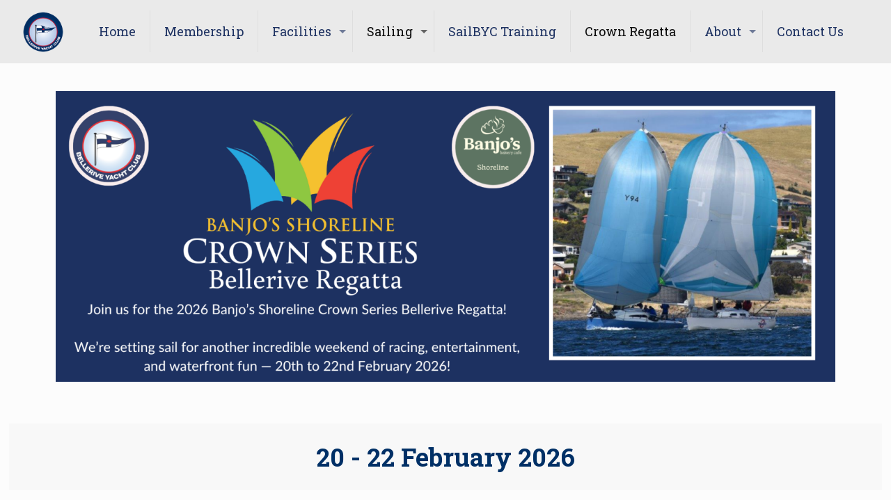

--- FILE ---
content_type: text/html; charset=UTF-8
request_url: https://byc.org.au/racing/banjos-shoreline-crown-series/
body_size: 29082
content:
<!DOCTYPE html>
<html lang="en-US" class="no-js " itemscope itemtype="https://schema.org/WebPage" >

<head>

<meta charset="UTF-8" />
<link rel="alternate" hreflang="en-US" href="https://byc.org.au/racing/banjos-shoreline-crown-series/"/>
<title>Banjo&#8217;s Shoreline Crown Series &#8211; Bellerive Yacht Club</title>
<meta name='robots' content='max-image-preview:large' />
<meta name="format-detection" content="telephone=no">
<meta name="viewport" content="width=device-width, initial-scale=1, maximum-scale=1" />
<link rel="shortcut icon" href="https://byc.org.au/wp-content/uploads/2019/05/byc_logo_web.png" type="image/x-icon" />
<link rel='dns-prefetch' href='//www.googletagmanager.com' />
<link rel='dns-prefetch' href='//fonts.googleapis.com' />
<link rel='dns-prefetch' href='//s.w.org' />
<link rel="alternate" type="application/rss+xml" title="Bellerive Yacht Club &raquo; Feed" href="https://byc.org.au/feed/" />
<link rel="alternate" type="application/rss+xml" title="Bellerive Yacht Club &raquo; Comments Feed" href="https://byc.org.au/comments/feed/" />
<link rel="alternate" type="text/calendar" title="Bellerive Yacht Club &raquo; iCal Feed" href="https://byc.org.au/events/?ical=1" />
<script type="text/javascript">
window._wpemojiSettings = {"baseUrl":"https:\/\/s.w.org\/images\/core\/emoji\/13.1.0\/72x72\/","ext":".png","svgUrl":"https:\/\/s.w.org\/images\/core\/emoji\/13.1.0\/svg\/","svgExt":".svg","source":{"concatemoji":"https:\/\/byc.org.au\/wp-includes\/js\/wp-emoji-release.min.js?ver=5.9.12"}};
/*! This file is auto-generated */
!function(e,a,t){var n,r,o,i=a.createElement("canvas"),p=i.getContext&&i.getContext("2d");function s(e,t){var a=String.fromCharCode;p.clearRect(0,0,i.width,i.height),p.fillText(a.apply(this,e),0,0);e=i.toDataURL();return p.clearRect(0,0,i.width,i.height),p.fillText(a.apply(this,t),0,0),e===i.toDataURL()}function c(e){var t=a.createElement("script");t.src=e,t.defer=t.type="text/javascript",a.getElementsByTagName("head")[0].appendChild(t)}for(o=Array("flag","emoji"),t.supports={everything:!0,everythingExceptFlag:!0},r=0;r<o.length;r++)t.supports[o[r]]=function(e){if(!p||!p.fillText)return!1;switch(p.textBaseline="top",p.font="600 32px Arial",e){case"flag":return s([127987,65039,8205,9895,65039],[127987,65039,8203,9895,65039])?!1:!s([55356,56826,55356,56819],[55356,56826,8203,55356,56819])&&!s([55356,57332,56128,56423,56128,56418,56128,56421,56128,56430,56128,56423,56128,56447],[55356,57332,8203,56128,56423,8203,56128,56418,8203,56128,56421,8203,56128,56430,8203,56128,56423,8203,56128,56447]);case"emoji":return!s([10084,65039,8205,55357,56613],[10084,65039,8203,55357,56613])}return!1}(o[r]),t.supports.everything=t.supports.everything&&t.supports[o[r]],"flag"!==o[r]&&(t.supports.everythingExceptFlag=t.supports.everythingExceptFlag&&t.supports[o[r]]);t.supports.everythingExceptFlag=t.supports.everythingExceptFlag&&!t.supports.flag,t.DOMReady=!1,t.readyCallback=function(){t.DOMReady=!0},t.supports.everything||(n=function(){t.readyCallback()},a.addEventListener?(a.addEventListener("DOMContentLoaded",n,!1),e.addEventListener("load",n,!1)):(e.attachEvent("onload",n),a.attachEvent("onreadystatechange",function(){"complete"===a.readyState&&t.readyCallback()})),(n=t.source||{}).concatemoji?c(n.concatemoji):n.wpemoji&&n.twemoji&&(c(n.twemoji),c(n.wpemoji)))}(window,document,window._wpemojiSettings);
</script>
<style type="text/css">
img.wp-smiley,
img.emoji {
	display: inline !important;
	border: none !important;
	box-shadow: none !important;
	height: 1em !important;
	width: 1em !important;
	margin: 0 0.07em !important;
	vertical-align: -0.1em !important;
	background: none !important;
	padding: 0 !important;
}
</style>
	<link rel='stylesheet' id='contact-form-7-css'  href='https://byc.org.au/wp-content/plugins/contact-form-7/includes/css/styles.css?ver=5.6.2' type='text/css' media='all' />
<link rel='stylesheet' id='mfn-be-css'  href='https://byc.org.au/wp-content/themes/betheme/css/be.css?ver=26.0.2' type='text/css' media='all' />
<link rel='stylesheet' id='mfn-animations-css'  href='https://byc.org.au/wp-content/themes/betheme/assets/animations/animations.min.css?ver=26.0.2' type='text/css' media='all' />
<link rel='stylesheet' id='mfn-font-awesome-css'  href='https://byc.org.au/wp-content/themes/betheme/fonts/fontawesome/fontawesome.css?ver=26.0.2' type='text/css' media='all' />
<link rel='stylesheet' id='mfn-jplayer-css'  href='https://byc.org.au/wp-content/themes/betheme/assets/jplayer/css/jplayer.blue.monday.min.css?ver=26.0.2' type='text/css' media='all' />
<link rel='stylesheet' id='mfn-responsive-css'  href='https://byc.org.au/wp-content/themes/betheme/css/responsive.css?ver=26.0.2' type='text/css' media='all' />
<link rel='stylesheet' id='mfn-fonts-css'  href='https://fonts.googleapis.com/css?family=Roboto%3A1%2C300%2C400%2C400italic%2C500%2C700%2C700italic%7CRoboto+Slab%3A1%2C300%2C400%2C400italic%2C500%2C700%2C700italic&#038;display=swap&#038;ver=5.9.12' type='text/css' media='all' />
<link rel='stylesheet' id='elementor-icons-css'  href='https://byc.org.au/wp-content/plugins/elementor/assets/lib/eicons/css/elementor-icons.min.css?ver=5.21.0' type='text/css' media='all' />
<link rel='stylesheet' id='elementor-frontend-css'  href='https://byc.org.au/wp-content/plugins/elementor/assets/css/frontend-lite.min.css?ver=3.15.1' type='text/css' media='all' />
<link rel='stylesheet' id='swiper-css'  href='https://byc.org.au/wp-content/plugins/elementor/assets/lib/swiper/v8/css/swiper.min.css?ver=8.4.5' type='text/css' media='all' />
<link rel='stylesheet' id='elementor-post-10156-css'  href='https://byc.org.au/wp-content/uploads/elementor/css/post-10156.css?ver=1761098721' type='text/css' media='all' />
<link rel='stylesheet' id='elementor-pro-css'  href='https://byc.org.au/wp-content/plugins/elementor-pro/assets/css/frontend-lite.min.css?ver=3.15.0' type='text/css' media='all' />
<link rel='stylesheet' id='elementor-global-css'  href='https://byc.org.au/wp-content/uploads/elementor/css/global.css?ver=1761098722' type='text/css' media='all' />
<link rel='stylesheet' id='elementor-post-155-css'  href='https://byc.org.au/wp-content/uploads/elementor/css/post-155.css?ver=1768449440' type='text/css' media='all' />
<style id='mfn-dynamic-inline-css' type='text/css'>
html{background-color:#FCFCFC}#Wrapper,#Content,.mfn-popup .mfn-popup-content,.mfn-off-canvas-sidebar .mfn-off-canvas-content-wrapper,.mfn-cart-holder,.mfn-header-login,#Top_bar .search_wrapper,#Top_bar .top_bar_right .mfn-live-search-box,.column_livesearch .mfn-live-search-wrapper,.column_livesearch .mfn-live-search-box{background-color:#FCFCFC}body:not(.template-slider) #Header{min-height:0px}body.header-below:not(.template-slider) #Header{padding-top:0px}#Footer .widgets_wrapper{padding:90px 0}body,button,span.date_label,.timeline_items li h3 span,input[type="submit"],input[type="reset"],input[type="button"],input[type="date"],input[type="text"],input[type="password"],input[type="tel"],input[type="email"],textarea,select,.offer_li .title h3{font-family:Roboto,-apple-system,BlinkMacSystemFont,"Segoe UI",Roboto,Oxygen-Sans,Ubuntu,Cantarell,"Helvetica Neue",sans-serif}#menu > ul > li > a,a.action_button,#overlay-menu ul li a{font-family:Roboto Slab,-apple-system,BlinkMacSystemFont,"Segoe UI",Roboto,Oxygen-Sans,Ubuntu,Cantarell,"Helvetica Neue",sans-serif}#Subheader .title{font-family:Roboto Slab,-apple-system,BlinkMacSystemFont,"Segoe UI",Roboto,Oxygen-Sans,Ubuntu,Cantarell,"Helvetica Neue",sans-serif}h1,h2,h3,h4,.text-logo #logo{font-family:Roboto Slab,-apple-system,BlinkMacSystemFont,"Segoe UI",Roboto,Oxygen-Sans,Ubuntu,Cantarell,"Helvetica Neue",sans-serif}h5,h6{font-family:Roboto Slab,-apple-system,BlinkMacSystemFont,"Segoe UI",Roboto,Oxygen-Sans,Ubuntu,Cantarell,"Helvetica Neue",sans-serif}blockquote{font-family:Roboto Slab,-apple-system,BlinkMacSystemFont,"Segoe UI",Roboto,Oxygen-Sans,Ubuntu,Cantarell,"Helvetica Neue",sans-serif}.chart_box .chart .num,.counter .desc_wrapper .number-wrapper,.how_it_works .image .number,.pricing-box .plan-header .price,.quick_fact .number-wrapper,.woocommerce .product div.entry-summary .price{font-family:Roboto Slab,-apple-system,BlinkMacSystemFont,"Segoe UI",Roboto,Oxygen-Sans,Ubuntu,Cantarell,"Helvetica Neue",sans-serif}body{font-size:14px;line-height:25px;font-weight:400;letter-spacing:0px}.big{font-size:16px;line-height:28px;font-weight:400;letter-spacing:0px}#menu > ul > li > a,a.action_button,#overlay-menu ul li a{font-size:18px;font-weight:400;letter-spacing:0px}#overlay-menu ul li a{line-height:27px}#Subheader .title{font-size:45px;line-height:55px;font-weight:700;letter-spacing:8px}h1,.text-logo #logo{font-size:45px;line-height:55px;font-weight:400;letter-spacing:0px}h2{font-size:30px;line-height:38px;font-weight:400;letter-spacing:0px}h3,.woocommerce ul.products li.product h3,.woocommerce #customer_login h2{font-size:25px;line-height:29px;font-weight:400;letter-spacing:0px}h4,.woocommerce .woocommerce-order-details__title,.woocommerce .wc-bacs-bank-details-heading,.woocommerce .woocommerce-customer-details h2{font-size:21px;line-height:25px;font-weight:400;letter-spacing:0px}h5{font-size:16px;line-height:25px;font-weight:400;letter-spacing:4px}h6{font-size:14px;line-height:25px;font-weight:400;letter-spacing:0px}#Intro .intro-title{font-size:70px;line-height:70px;font-weight:400;letter-spacing:0px}@media only screen and (min-width:768px) and (max-width:959px){body{font-size:13px;line-height:21px;font-weight:400;letter-spacing:0px}.big{font-size:14px;line-height:24px;font-weight:400;letter-spacing:0px}#menu > ul > li > a,a.action_button,#overlay-menu ul li a{font-size:15px;font-weight:400;letter-spacing:0px}#overlay-menu ul li a{line-height:22.5px}#Subheader .title{font-size:38px;line-height:47px;font-weight:700;letter-spacing:7px}h1,.text-logo #logo{font-size:38px;line-height:47px;font-weight:400;letter-spacing:0px}h2{font-size:26px;line-height:32px;font-weight:400;letter-spacing:0px}h3,.woocommerce ul.products li.product h3,.woocommerce #customer_login h2{font-size:21px;line-height:25px;font-weight:400;letter-spacing:0px}h4,.woocommerce .woocommerce-order-details__title,.woocommerce .wc-bacs-bank-details-heading,.woocommerce .woocommerce-customer-details h2{font-size:18px;line-height:21px;font-weight:400;letter-spacing:0px}h5{font-size:14px;line-height:21px;font-weight:400;letter-spacing:3px}h6{font-size:13px;line-height:21px;font-weight:400;letter-spacing:0px}#Intro .intro-title{font-size:60px;line-height:60px;font-weight:400;letter-spacing:0px}blockquote{font-size:15px}.chart_box .chart .num{font-size:45px;line-height:45px}.counter .desc_wrapper .number-wrapper{font-size:45px;line-height:45px}.counter .desc_wrapper .title{font-size:14px;line-height:18px}.faq .question .title{font-size:14px}.fancy_heading .title{font-size:38px;line-height:38px}.offer .offer_li .desc_wrapper .title h3{font-size:32px;line-height:32px}.offer_thumb_ul li.offer_thumb_li .desc_wrapper .title h3{font-size:32px;line-height:32px}.pricing-box .plan-header h2{font-size:27px;line-height:27px}.pricing-box .plan-header .price > span{font-size:40px;line-height:40px}.pricing-box .plan-header .price sup.currency{font-size:18px;line-height:18px}.pricing-box .plan-header .price sup.period{font-size:14px;line-height:14px}.quick_fact .number{font-size:80px;line-height:80px}.trailer_box .desc h2{font-size:27px;line-height:27px}.widget > h3{font-size:17px;line-height:20px}}@media only screen and (min-width:480px) and (max-width:767px){body{font-size:13px;line-height:19px;font-weight:400;letter-spacing:0px}.big{font-size:13px;line-height:21px;font-weight:400;letter-spacing:0px}#menu > ul > li > a,a.action_button,#overlay-menu ul li a{font-size:14px;font-weight:400;letter-spacing:0px}#overlay-menu ul li a{line-height:21px}#Subheader .title{font-size:34px;line-height:41px;font-weight:700;letter-spacing:6px}h1,.text-logo #logo{font-size:34px;line-height:41px;font-weight:400;letter-spacing:0px}h2{font-size:23px;line-height:29px;font-weight:400;letter-spacing:0px}h3,.woocommerce ul.products li.product h3,.woocommerce #customer_login h2{font-size:19px;line-height:22px;font-weight:400;letter-spacing:0px}h4,.woocommerce .woocommerce-order-details__title,.woocommerce .wc-bacs-bank-details-heading,.woocommerce .woocommerce-customer-details h2{font-size:16px;line-height:19px;font-weight:400;letter-spacing:0px}h5{font-size:13px;line-height:19px;font-weight:400;letter-spacing:3px}h6{font-size:13px;line-height:19px;font-weight:400;letter-spacing:0px}#Intro .intro-title{font-size:53px;line-height:53px;font-weight:400;letter-spacing:0px}blockquote{font-size:14px}.chart_box .chart .num{font-size:40px;line-height:40px}.counter .desc_wrapper .number-wrapper{font-size:40px;line-height:40px}.counter .desc_wrapper .title{font-size:13px;line-height:16px}.faq .question .title{font-size:13px}.fancy_heading .title{font-size:34px;line-height:34px}.offer .offer_li .desc_wrapper .title h3{font-size:28px;line-height:28px}.offer_thumb_ul li.offer_thumb_li .desc_wrapper .title h3{font-size:28px;line-height:28px}.pricing-box .plan-header h2{font-size:24px;line-height:24px}.pricing-box .plan-header .price > span{font-size:34px;line-height:34px}.pricing-box .plan-header .price sup.currency{font-size:16px;line-height:16px}.pricing-box .plan-header .price sup.period{font-size:13px;line-height:13px}.quick_fact .number{font-size:70px;line-height:70px}.trailer_box .desc h2{font-size:24px;line-height:24px}.widget > h3{font-size:16px;line-height:19px}}@media only screen and (max-width:479px){body{font-size:13px;line-height:19px;font-weight:400;letter-spacing:0px}.big{font-size:13px;line-height:19px;font-weight:400;letter-spacing:0px}#menu > ul > li > a,a.action_button,#overlay-menu ul li a{font-size:13px;font-weight:400;letter-spacing:0px}#overlay-menu ul li a{line-height:19.5px}#Subheader .title{font-size:27px;line-height:33px;font-weight:700;letter-spacing:5px}h1,.text-logo #logo{font-size:27px;line-height:33px;font-weight:400;letter-spacing:0px}h2{font-size:18px;line-height:23px;font-weight:400;letter-spacing:0px}h3,.woocommerce ul.products li.product h3,.woocommerce #customer_login h2{font-size:15px;line-height:19px;font-weight:400;letter-spacing:0px}h4,.woocommerce .woocommerce-order-details__title,.woocommerce .wc-bacs-bank-details-heading,.woocommerce .woocommerce-customer-details h2{font-size:13px;line-height:19px;font-weight:400;letter-spacing:0px}h5{font-size:13px;line-height:19px;font-weight:400;letter-spacing:2px}h6{font-size:13px;line-height:19px;font-weight:400;letter-spacing:0px}#Intro .intro-title{font-size:42px;line-height:42px;font-weight:400;letter-spacing:0px}blockquote{font-size:13px}.chart_box .chart .num{font-size:35px;line-height:35px}.counter .desc_wrapper .number-wrapper{font-size:35px;line-height:35px}.counter .desc_wrapper .title{font-size:13px;line-height:26px}.faq .question .title{font-size:13px}.fancy_heading .title{font-size:30px;line-height:30px}.offer .offer_li .desc_wrapper .title h3{font-size:26px;line-height:26px}.offer_thumb_ul li.offer_thumb_li .desc_wrapper .title h3{font-size:26px;line-height:26px}.pricing-box .plan-header h2{font-size:21px;line-height:21px}.pricing-box .plan-header .price > span{font-size:32px;line-height:32px}.pricing-box .plan-header .price sup.currency{font-size:14px;line-height:14px}.pricing-box .plan-header .price sup.period{font-size:13px;line-height:13px}.quick_fact .number{font-size:60px;line-height:60px}.trailer_box .desc h2{font-size:21px;line-height:21px}.widget > h3{font-size:15px;line-height:18px}}.with_aside .sidebar.columns{width:23%}.with_aside .sections_group{width:77%}.aside_both .sidebar.columns{width:18%}.aside_both .sidebar.sidebar-1{margin-left:-82%}.aside_both .sections_group{width:64%;margin-left:18%}@media only screen and (min-width:1240px){#Wrapper,.with_aside .content_wrapper{max-width:1440px}.section_wrapper,.container{max-width:1420px}.layout-boxed.header-boxed #Top_bar.is-sticky{max-width:1440px}}@media only screen and (max-width:767px){.section_wrapper,.container,.four.columns .widget-area{max-width:550px !important}}.button-default .button,.button-flat .button,.button-round .button{background-color:#cf102d;color:#cf102d}.button-stroke .button{border-color:#cf102d;color:#cf102d}.button-stroke .button:hover{background-color:#cf102d;color:#fff}.button-default .button_theme,.button-default button,.button-default input[type="button"],.button-default input[type="reset"],.button-default input[type="submit"],.button-flat .button_theme,.button-flat button,.button-flat input[type="button"],.button-flat input[type="reset"],.button-flat input[type="submit"],.button-round .button_theme,.button-round button,.button-round input[type="button"],.button-round input[type="reset"],.button-round input[type="submit"],.woocommerce #respond input#submit,.woocommerce a.button:not(.default),.woocommerce button.button,.woocommerce input.button,.woocommerce #respond input#submit:hover,.woocommerce a.button:hover,.woocommerce button.button:hover,.woocommerce input.button:hover{color:#ffffff}.button-stroke .button_theme:hover,.button-stroke button:hover,.button-stroke input[type="submit"]:hover,.button-stroke input[type="reset"]:hover,.button-stroke input[type="button"]:hover,.button-stroke .woocommerce #respond input#submit:hover,.button-stroke .woocommerce a.button:not(.default):hover,.button-stroke .woocommerce button.button:hover,.button-stroke.woocommerce input.button:hover{color:#ffffff !important}.button-stroke .button_theme:hover .button_icon i{color:#ffffff !important}.button-default .single_add_to_cart_button,.button-flat .single_add_to_cart_button,.button-round .single_add_to_cart_button,.button-default .woocommerce .button:disabled,.button-flat .woocommerce .button:disabled,.button-round .woocommerce .button:disabled,.button-default .woocommerce .button.alt .button-flat .woocommerce .button.alt,.button-round .woocommerce .button.alt{color:#ffffff!important}.action_button,.action_button:hover{background-color:#f7f7f7;color:#747474}.button-stroke a.action_button{border-color:#f7f7f7}.button-stroke a.action_button:hover{background-color:#f7f7f7!important}.footer_button{color:#65666C!important;background-color:transparent;box-shadow:none!important}.footer_button:after{display:none!important}.button-custom .button,.button-custom .action_button,.button-custom .footer_button,.button-custom button,.button-custom button.button,.button-custom input[type="button"],.button-custom input[type="reset"],.button-custom input[type="submit"],.button-custom .woocommerce #respond input#submit,.button-custom .woocommerce a.button,.button-custom .woocommerce button.button,.button-custom .woocommerce input.button{font-family:Roboto;font-size:14px;line-height:14px;font-weight:400;letter-spacing:0px;padding:12px 20px 12px 20px;border-width:0px;border-radius:0px}.button-custom .button{color:#626262;background-color:#dbdddf;border-color:transparent}.button-custom .button:hover{color:#626262;background-color:#d3d3d3;border-color:transparent}.button-custom .button_theme,.button-custom button,.button-custom input[type="button"],.button-custom input[type="reset"],.button-custom input[type="submit"],.button-custom .woocommerce #respond input#submit,.button-custom .woocommerce a.button:not(.default),.button-custom .woocommerce button.button,.button-custom .woocommerce input.button{color:#ffffff;background-color:#0095eb;border-color:transparent}.button-custom .button_theme:hover,.button-custom button:hover,.button-custom input[type="button"]:hover,.button-custom input[type="reset"]:hover,.button-custom input[type="submit"]:hover,.button-custom .woocommerce #respond input#submit:hover,.button-custom .woocommerce a.button:not(.default):hover,.button-custom .woocommerce button.button:hover,.button-custom .woocommerce input.button:hover{color:#ffffff;background-color:#007cc3;border-color:transparent}.button-custom .action_button{color:#626262;background-color:#dbdddf;border-color:transparent}.button-custom .action_button:hover{color:#626262;background-color:#d3d3d3;border-color:transparent}.button-custom .single_add_to_cart_button,.button-custom .woocommerce .button:disabled,.button-custom .woocommerce .button.alt{line-height:14px!important;padding:12px 20px 12px 20px!important;color:#ffffff!important;background-color:#0095eb!important}.button-custom .single_add_to_cart_button:hover,.button-custom .woocommerce .button:disabled:hover,.button-custom .woocommerce .button.alt:hover{color:#ffffff!important;background-color:#007cc3!important}#Top_bar #logo,.header-fixed #Top_bar #logo,.header-plain #Top_bar #logo,.header-transparent #Top_bar #logo{height:60px;line-height:60px;padding:15px 0}.logo-overflow #Top_bar:not(.is-sticky) .logo{height:90px}#Top_bar .menu > li > a{padding:15px 0}.menu-highlight:not(.header-creative) #Top_bar .menu > li > a{margin:20px 0}.header-plain:not(.menu-highlight) #Top_bar .menu > li > a span:not(.description){line-height:90px}.header-fixed #Top_bar .menu > li > a{padding:30px 0}@media only screen and (max-width:767px){.mobile-header-mini #Top_bar #logo{height:50px!important;line-height:50px!important;margin:5px 0}}.image_frame,.wp-caption{border-width:0px}.alert{border-radius:0px}#Top_bar .top_bar_right .top-bar-right-input input{width:200px}.mfn-live-search-box .mfn-live-search-list{max-height:300px}#Side_slide{right:-250px;width:250px}#Side_slide.left{left:-250px}.blog-teaser li .desc-wrapper .desc{background-position-y:-1px}@media only screen and ( max-width:767px ){}@media only screen and (min-width:1240px){body:not(.header-simple) #Top_bar #menu{display:block!important}.tr-menu #Top_bar #menu{background:none!important}#Top_bar .menu > li > ul.mfn-megamenu > li{float:left}#Top_bar .menu > li > ul.mfn-megamenu > li.mfn-megamenu-cols-1{width:100%}#Top_bar .menu > li > ul.mfn-megamenu > li.mfn-megamenu-cols-2{width:50%}#Top_bar .menu > li > ul.mfn-megamenu > li.mfn-megamenu-cols-3{width:33.33%}#Top_bar .menu > li > ul.mfn-megamenu > li.mfn-megamenu-cols-4{width:25%}#Top_bar .menu > li > ul.mfn-megamenu > li.mfn-megamenu-cols-5{width:20%}#Top_bar .menu > li > ul.mfn-megamenu > li.mfn-megamenu-cols-6{width:16.66%}#Top_bar .menu > li > ul.mfn-megamenu > li > ul{display:block!important;position:inherit;left:auto;top:auto;border-width:0 1px 0 0}#Top_bar .menu > li > ul.mfn-megamenu > li:last-child > ul{border:0}#Top_bar .menu > li > ul.mfn-megamenu > li > ul li{width:auto}#Top_bar .menu > li > ul.mfn-megamenu a.mfn-megamenu-title{text-transform:uppercase;font-weight:400;background:none}#Top_bar .menu > li > ul.mfn-megamenu a .menu-arrow{display:none}.menuo-right #Top_bar .menu > li > ul.mfn-megamenu{left:0;width:98%!important;margin:0 1%;padding:20px 0}.menuo-right #Top_bar .menu > li > ul.mfn-megamenu-bg{box-sizing:border-box}#Top_bar .menu > li > ul.mfn-megamenu-bg{padding:20px 166px 20px 20px;background-repeat:no-repeat;background-position:right bottom}.rtl #Top_bar .menu > li > ul.mfn-megamenu-bg{padding-left:166px;padding-right:20px;background-position:left bottom}#Top_bar .menu > li > ul.mfn-megamenu-bg > li{background:none}#Top_bar .menu > li > ul.mfn-megamenu-bg > li a{border:none}#Top_bar .menu > li > ul.mfn-megamenu-bg > li > ul{background:none!important;-webkit-box-shadow:0 0 0 0;-moz-box-shadow:0 0 0 0;box-shadow:0 0 0 0}.mm-vertical #Top_bar .container{position:relative}.mm-vertical #Top_bar .top_bar_left{position:static}.mm-vertical #Top_bar .menu > li ul{box-shadow:0 0 0 0 transparent!important;background-image:none}.mm-vertical #Top_bar .menu > li > ul.mfn-megamenu{padding:20px 0}.mm-vertical.header-plain #Top_bar .menu > li > ul.mfn-megamenu{width:100%!important;margin:0}.mm-vertical #Top_bar .menu > li > ul.mfn-megamenu > li{display:table-cell;float:none!important;width:10%;padding:0 15px;border-right:1px solid rgba(0,0,0,0.05)}.mm-vertical #Top_bar .menu > li > ul.mfn-megamenu > li:last-child{border-right-width:0}.mm-vertical #Top_bar .menu > li > ul.mfn-megamenu > li.hide-border{border-right-width:0}.mm-vertical #Top_bar .menu > li > ul.mfn-megamenu > li a{border-bottom-width:0;padding:9px 15px;line-height:120%}.mm-vertical #Top_bar .menu > li > ul.mfn-megamenu a.mfn-megamenu-title{font-weight:700}.rtl .mm-vertical #Top_bar .menu > li > ul.mfn-megamenu > li:first-child{border-right-width:0}.rtl .mm-vertical #Top_bar .menu > li > ul.mfn-megamenu > li:last-child{border-right-width:1px}body.header-shop #Top_bar #menu{display:flex!important}.header-shop #Top_bar.is-sticky .top_bar_row_second{display:none}.header-plain:not(.menuo-right) #Header .top_bar_left{width:auto!important}.header-stack.header-center #Top_bar #menu{display:inline-block!important}.header-simple #Top_bar #menu{display:none;height:auto;width:300px;bottom:auto;top:100%;right:1px;position:absolute;margin:0}.header-simple #Header a.responsive-menu-toggle{display:block;right:10px}.header-simple #Top_bar #menu > ul{width:100%;float:left}.header-simple #Top_bar #menu ul li{width:100%;padding-bottom:0;border-right:0;position:relative}.header-simple #Top_bar #menu ul li a{padding:0 20px;margin:0;display:block;height:auto;line-height:normal;border:none}.header-simple #Top_bar #menu ul li a:after{display:none}.header-simple #Top_bar #menu ul li a span{border:none;line-height:44px;display:inline;padding:0}.header-simple #Top_bar #menu ul li.submenu .menu-toggle{display:block;position:absolute;right:0;top:0;width:44px;height:44px;line-height:44px;font-size:30px;font-weight:300;text-align:center;cursor:pointer;color:#444;opacity:0.33}.header-simple #Top_bar #menu ul li.submenu .menu-toggle:after{content:"+"}.header-simple #Top_bar #menu ul li.hover > .menu-toggle:after{content:"-"}.header-simple #Top_bar #menu ul li.hover a{border-bottom:0}.header-simple #Top_bar #menu ul.mfn-megamenu li .menu-toggle{display:none}.header-simple #Top_bar #menu ul li ul{position:relative!important;left:0!important;top:0;padding:0;margin:0!important;width:auto!important;background-image:none}.header-simple #Top_bar #menu ul li ul li{width:100%!important;display:block;padding:0}.header-simple #Top_bar #menu ul li ul li a{padding:0 20px 0 30px}.header-simple #Top_bar #menu ul li ul li a .menu-arrow{display:none}.header-simple #Top_bar #menu ul li ul li a span{padding:0}.header-simple #Top_bar #menu ul li ul li a span:after{display:none!important}.header-simple #Top_bar .menu > li > ul.mfn-megamenu a.mfn-megamenu-title{text-transform:uppercase;font-weight:400}.header-simple #Top_bar .menu > li > ul.mfn-megamenu > li > ul{display:block!important;position:inherit;left:auto;top:auto}.header-simple #Top_bar #menu ul li ul li ul{border-left:0!important;padding:0;top:0}.header-simple #Top_bar #menu ul li ul li ul li a{padding:0 20px 0 40px}.rtl.header-simple #Top_bar #menu{left:1px;right:auto}.rtl.header-simple #Top_bar a.responsive-menu-toggle{left:10px;right:auto}.rtl.header-simple #Top_bar #menu ul li.submenu .menu-toggle{left:0;right:auto}.rtl.header-simple #Top_bar #menu ul li ul{left:auto!important;right:0!important}.rtl.header-simple #Top_bar #menu ul li ul li a{padding:0 30px 0 20px}.rtl.header-simple #Top_bar #menu ul li ul li ul li a{padding:0 40px 0 20px}.menu-highlight #Top_bar .menu > li{margin:0 2px}.menu-highlight:not(.header-creative) #Top_bar .menu > li > a{padding:0;-webkit-border-radius:5px;border-radius:5px}.menu-highlight #Top_bar .menu > li > a:after{display:none}.menu-highlight #Top_bar .menu > li > a span:not(.description){line-height:50px}.menu-highlight #Top_bar .menu > li > a span.description{display:none}.menu-highlight.header-stack #Top_bar .menu > li > a{margin:10px 0!important}.menu-highlight.header-stack #Top_bar .menu > li > a span:not(.description){line-height:40px}.menu-highlight.header-simple #Top_bar #menu ul li,.menu-highlight.header-creative #Top_bar #menu ul li{margin:0}.menu-highlight.header-simple #Top_bar #menu ul li > a,.menu-highlight.header-creative #Top_bar #menu ul li > a{-webkit-border-radius:0;border-radius:0}.menu-highlight:not(.header-fixed):not(.header-simple) #Top_bar.is-sticky .menu > li > a{margin:10px 0!important;padding:5px 0!important}.menu-highlight:not(.header-fixed):not(.header-simple) #Top_bar.is-sticky .menu > li > a span{line-height:30px!important}.header-modern.menu-highlight.menuo-right .menu_wrapper{margin-right:20px}.menu-line-below #Top_bar .menu > li > a:after{top:auto;bottom:-4px}.menu-line-below #Top_bar.is-sticky .menu > li > a:after{top:auto;bottom:-4px}.menu-line-below-80 #Top_bar:not(.is-sticky) .menu > li > a:after{height:4px;left:10%;top:50%;margin-top:20px;width:80%}.menu-line-below-80-1 #Top_bar:not(.is-sticky) .menu > li > a:after{height:1px;left:10%;top:50%;margin-top:20px;width:80%}.menu-link-color #Top_bar .menu > li > a:after{display:none!important}.menu-arrow-top #Top_bar .menu > li > a:after{background:none repeat scroll 0 0 rgba(0,0,0,0)!important;border-color:#ccc transparent transparent;border-style:solid;border-width:7px 7px 0;display:block;height:0;left:50%;margin-left:-7px;top:0!important;width:0}.menu-arrow-top #Top_bar.is-sticky .menu > li > a:after{top:0!important}.menu-arrow-bottom #Top_bar .menu > li > a:after{background:none!important;border-color:transparent transparent #ccc;border-style:solid;border-width:0 7px 7px;display:block;height:0;left:50%;margin-left:-7px;top:auto;bottom:0;width:0}.menu-arrow-bottom #Top_bar.is-sticky .menu > li > a:after{top:auto;bottom:0}.menuo-no-borders #Top_bar .menu > li > a span{border-width:0!important}.menuo-no-borders #Header_creative #Top_bar .menu > li > a span{border-bottom-width:0}.menuo-no-borders.header-plain #Top_bar a#header_cart,.menuo-no-borders.header-plain #Top_bar a#search_button,.menuo-no-borders.header-plain #Top_bar .wpml-languages,.menuo-no-borders.header-plain #Top_bar a.action_button{border-width:0}.menuo-right #Top_bar .menu_wrapper{float:right}.menuo-right.header-stack:not(.header-center) #Top_bar .menu_wrapper{margin-right:150px}body.header-creative{padding-left:50px}body.header-creative.header-open{padding-left:250px}body.error404,body.under-construction,body.template-blank,body.under-construction.header-rtl.header-creative.header-open{padding-left:0!important;padding-right:0!important}.header-creative.footer-fixed #Footer,.header-creative.footer-sliding #Footer,.header-creative.footer-stick #Footer.is-sticky{box-sizing:border-box;padding-left:50px}.header-open.footer-fixed #Footer,.header-open.footer-sliding #Footer,.header-creative.footer-stick #Footer.is-sticky{padding-left:250px}.header-rtl.header-creative.footer-fixed #Footer,.header-rtl.header-creative.footer-sliding #Footer,.header-rtl.header-creative.footer-stick #Footer.is-sticky{padding-left:0;padding-right:50px}.header-rtl.header-open.footer-fixed #Footer,.header-rtl.header-open.footer-sliding #Footer,.header-rtl.header-creative.footer-stick #Footer.is-sticky{padding-right:250px}#Header_creative{background-color:#fff;position:fixed;width:250px;height:100%;left:-200px;top:0;z-index:9002;-webkit-box-shadow:2px 0 4px 2px rgba(0,0,0,.15);box-shadow:2px 0 4px 2px rgba(0,0,0,.15)}#Header_creative .container{width:100%}#Header_creative .creative-wrapper{opacity:0;margin-right:50px}#Header_creative a.creative-menu-toggle{display:block;width:34px;height:34px;line-height:34px;font-size:22px;text-align:center;position:absolute;top:10px;right:8px;border-radius:3px}.admin-bar #Header_creative a.creative-menu-toggle{top:42px}#Header_creative #Top_bar{position:static;width:100%}#Header_creative #Top_bar .top_bar_left{width:100%!important;float:none}#Header_creative #Top_bar .logo{float:none;text-align:center;margin:15px 0}#Header_creative #Top_bar #menu{background-color:transparent}#Header_creative #Top_bar .menu_wrapper{float:none;margin:0 0 30px}#Header_creative #Top_bar .menu > li{width:100%;float:none;position:relative}#Header_creative #Top_bar .menu > li > a{padding:0;text-align:center}#Header_creative #Top_bar .menu > li > a:after{display:none}#Header_creative #Top_bar .menu > li > a span{border-right:0;border-bottom-width:1px;line-height:38px}#Header_creative #Top_bar .menu li ul{left:100%;right:auto;top:0;box-shadow:2px 2px 2px 0 rgba(0,0,0,0.03);-webkit-box-shadow:2px 2px 2px 0 rgba(0,0,0,0.03)}#Header_creative #Top_bar .menu > li > ul.mfn-megamenu{margin:0;width:700px!important}#Header_creative #Top_bar .menu > li > ul.mfn-megamenu > li > ul{left:0}#Header_creative #Top_bar .menu li ul li a{padding-top:9px;padding-bottom:8px}#Header_creative #Top_bar .menu li ul li ul{top:0}#Header_creative #Top_bar .menu > li > a span.description{display:block;font-size:13px;line-height:28px!important;clear:both}#Header_creative #Top_bar .top_bar_right{width:100%!important;float:left;height:auto;margin-bottom:35px;text-align:center;padding:0 20px;top:0;-webkit-box-sizing:border-box;-moz-box-sizing:border-box;box-sizing:border-box}#Header_creative #Top_bar .top_bar_right:before{content:none}#Header_creative #Top_bar .top_bar_right .top_bar_right_wrapper{flex-wrap:wrap;justify-content:center}#Header_creative #Top_bar .top_bar_right .top-bar-right-icon,#Header_creative #Top_bar .top_bar_right .wpml-languages,#Header_creative #Top_bar .top_bar_right .top-bar-right-button,#Header_creative #Top_bar .top_bar_right .top-bar-right-input{min-height:30px;margin:5px}#Header_creative #Top_bar .search_wrapper{left:100%;top:auto}#Header_creative #Top_bar .banner_wrapper{display:block;text-align:center}#Header_creative #Top_bar .banner_wrapper img{max-width:100%;height:auto;display:inline-block}#Header_creative #Action_bar{display:none;position:absolute;bottom:0;top:auto;clear:both;padding:0 20px;box-sizing:border-box}#Header_creative #Action_bar .contact_details{width:100%;text-align:center;margin-bottom:20px}#Header_creative #Action_bar .contact_details li{padding:0}#Header_creative #Action_bar .social{float:none;text-align:center;padding:5px 0 15px}#Header_creative #Action_bar .social li{margin-bottom:2px}#Header_creative #Action_bar .social-menu{float:none;text-align:center}#Header_creative #Action_bar .social-menu li{border-color:rgba(0,0,0,.1)}#Header_creative .social li a{color:rgba(0,0,0,.5)}#Header_creative .social li a:hover{color:#000}#Header_creative .creative-social{position:absolute;bottom:10px;right:0;width:50px}#Header_creative .creative-social li{display:block;float:none;width:100%;text-align:center;margin-bottom:5px}.header-creative .fixed-nav.fixed-nav-prev{margin-left:50px}.header-creative.header-open .fixed-nav.fixed-nav-prev{margin-left:250px}.menuo-last #Header_creative #Top_bar .menu li.last ul{top:auto;bottom:0}.header-open #Header_creative{left:0}.header-open #Header_creative .creative-wrapper{opacity:1;margin:0!important}.header-open #Header_creative .creative-menu-toggle,.header-open #Header_creative .creative-social{display:none}.header-open #Header_creative #Action_bar{display:block}body.header-rtl.header-creative{padding-left:0;padding-right:50px}.header-rtl #Header_creative{left:auto;right:-200px}.header-rtl #Header_creative .creative-wrapper{margin-left:50px;margin-right:0}.header-rtl #Header_creative a.creative-menu-toggle{left:8px;right:auto}.header-rtl #Header_creative .creative-social{left:0;right:auto}.header-rtl #Footer #back_to_top.sticky{right:125px}.header-rtl #popup_contact{right:70px}.header-rtl #Header_creative #Top_bar .menu li ul{left:auto;right:100%}.header-rtl #Header_creative #Top_bar .search_wrapper{left:auto;right:100%}.header-rtl .fixed-nav.fixed-nav-prev{margin-left:0!important}.header-rtl .fixed-nav.fixed-nav-next{margin-right:50px}body.header-rtl.header-creative.header-open{padding-left:0;padding-right:250px!important}.header-rtl.header-open #Header_creative{left:auto;right:0}.header-rtl.header-open #Footer #back_to_top.sticky{right:325px}.header-rtl.header-open #popup_contact{right:270px}.header-rtl.header-open .fixed-nav.fixed-nav-next{margin-right:250px}#Header_creative.active{left:-1px}.header-rtl #Header_creative.active{left:auto;right:-1px}#Header_creative.active .creative-wrapper{opacity:1;margin:0}.header-creative .vc_row[data-vc-full-width]{padding-left:50px}.header-creative.header-open .vc_row[data-vc-full-width]{padding-left:250px}.header-open .vc_parallax .vc_parallax-inner{left:auto;width:calc(100% - 250px)}.header-open.header-rtl .vc_parallax .vc_parallax-inner{left:0;right:auto}#Header_creative.scroll{height:100%;overflow-y:auto}#Header_creative.scroll:not(.dropdown) .menu li ul{display:none!important}#Header_creative.scroll #Action_bar{position:static}#Header_creative.dropdown{outline:none}#Header_creative.dropdown #Top_bar .menu_wrapper{float:left}#Header_creative.dropdown #Top_bar #menu ul li{position:relative;float:left}#Header_creative.dropdown #Top_bar #menu ul li a:after{display:none}#Header_creative.dropdown #Top_bar #menu ul li a span{line-height:38px;padding:0}#Header_creative.dropdown #Top_bar #menu ul li.submenu .menu-toggle{display:block;position:absolute;right:0;top:0;width:38px;height:38px;line-height:38px;font-size:26px;font-weight:300;text-align:center;cursor:pointer;color:#444;opacity:0.33}#Header_creative.dropdown #Top_bar #menu ul li.submenu .menu-toggle:after{content:"+"}#Header_creative.dropdown #Top_bar #menu ul li.hover > .menu-toggle:after{content:"-"}#Header_creative.dropdown #Top_bar #menu ul.sub-menu li:not(:last-of-type) a{border-bottom:0}#Header_creative.dropdown #Top_bar #menu ul.mfn-megamenu li .menu-toggle{display:none}#Header_creative.dropdown #Top_bar #menu ul li ul{position:relative!important;left:0!important;top:0;padding:0;margin-left:0!important;width:auto!important;background-image:none}#Header_creative.dropdown #Top_bar #menu ul li ul li{width:100%!important}#Header_creative.dropdown #Top_bar #menu ul li ul li a{padding:0 10px;text-align:center}#Header_creative.dropdown #Top_bar #menu ul li ul li a .menu-arrow{display:none}#Header_creative.dropdown #Top_bar #menu ul li ul li a span{padding:0}#Header_creative.dropdown #Top_bar #menu ul li ul li a span:after{display:none!important}#Header_creative.dropdown #Top_bar .menu > li > ul.mfn-megamenu a.mfn-megamenu-title{text-transform:uppercase;font-weight:400}#Header_creative.dropdown #Top_bar .menu > li > ul.mfn-megamenu > li > ul{display:block!important;position:inherit;left:auto;top:auto}#Header_creative.dropdown #Top_bar #menu ul li ul li ul{border-left:0!important;padding:0;top:0}#Header_creative{transition:left .5s ease-in-out,right .5s ease-in-out}#Header_creative .creative-wrapper{transition:opacity .5s ease-in-out,margin 0s ease-in-out .5s}#Header_creative.active .creative-wrapper{transition:opacity .5s ease-in-out,margin 0s ease-in-out}}@media only screen and (min-width:768px){#Top_bar.is-sticky{position:fixed!important;width:100%;left:0;top:-60px;height:60px;z-index:701;background:#fff;opacity:.97;-webkit-box-shadow:0 2px 5px 0 rgba(0,0,0,0.1);-moz-box-shadow:0 2px 5px 0 rgba(0,0,0,0.1);box-shadow:0 2px 5px 0 rgba(0,0,0,0.1)}.layout-boxed.header-boxed #Top_bar.is-sticky{max-width:1240px;left:50%;-webkit-transform:translateX(-50%);transform:translateX(-50%)}#Top_bar.is-sticky .top_bar_left,#Top_bar.is-sticky .top_bar_right,#Top_bar.is-sticky .top_bar_right:before{background:none;box-shadow:unset}#Top_bar.is-sticky .logo{width:auto;margin:0 30px 0 20px;padding:0}#Top_bar.is-sticky #logo,#Top_bar.is-sticky .custom-logo-link{padding:5px 0!important;height:50px!important;line-height:50px!important}.logo-no-sticky-padding #Top_bar.is-sticky #logo{height:60px!important;line-height:60px!important}#Top_bar.is-sticky #logo img.logo-main{display:none}#Top_bar.is-sticky #logo img.logo-sticky{display:inline;max-height:35px}.logo-sticky-width-auto #Top_bar.is-sticky #logo img.logo-sticky{width:auto}#Top_bar.is-sticky .menu_wrapper{clear:none}#Top_bar.is-sticky .menu_wrapper .menu > li > a{padding:15px 0}#Top_bar.is-sticky .menu > li > a,#Top_bar.is-sticky .menu > li > a span{line-height:30px}#Top_bar.is-sticky .menu > li > a:after{top:auto;bottom:-4px}#Top_bar.is-sticky .menu > li > a span.description{display:none}#Top_bar.is-sticky .secondary_menu_wrapper,#Top_bar.is-sticky .banner_wrapper{display:none}.header-overlay #Top_bar.is-sticky{display:none}.sticky-dark #Top_bar.is-sticky,.sticky-dark #Top_bar.is-sticky #menu{background:rgba(0,0,0,.8)}.sticky-dark #Top_bar.is-sticky .menu > li:not(.current-menu-item) > a{color:#fff}.sticky-dark #Top_bar.is-sticky .top_bar_right .top-bar-right-icon{color:rgba(255,255,255,.9)}.sticky-dark #Top_bar.is-sticky .top_bar_right .top-bar-right-icon svg .path{stroke:rgba(255,255,255,.9)}.sticky-dark #Top_bar.is-sticky .wpml-languages a.active,.sticky-dark #Top_bar.is-sticky .wpml-languages ul.wpml-lang-dropdown{background:rgba(0,0,0,0.1);border-color:rgba(0,0,0,0.1)}.sticky-white #Top_bar.is-sticky,.sticky-white #Top_bar.is-sticky #menu{background:rgba(255,255,255,.8)}.sticky-white #Top_bar.is-sticky .menu > li:not(.current-menu-item) > a{color:#222}.sticky-white #Top_bar.is-sticky .top_bar_right .top-bar-right-icon{color:rgba(0,0,0,.8)}.sticky-white #Top_bar.is-sticky .top_bar_right .top-bar-right-icon svg .path{stroke:rgba(0,0,0,.8)}.sticky-white #Top_bar.is-sticky .wpml-languages a.active,.sticky-white #Top_bar.is-sticky .wpml-languages ul.wpml-lang-dropdown{background:rgba(255,255,255,0.1);border-color:rgba(0,0,0,0.1)}}@media only screen and (max-width:1239px){#Top_bar #menu{display:none;height:auto;width:300px;bottom:auto;top:100%;right:1px;position:absolute;margin:0}#Top_bar a.responsive-menu-toggle{display:block}#Top_bar #menu > ul{width:100%;float:left}#Top_bar #menu ul li{width:100%;padding-bottom:0;border-right:0;position:relative}#Top_bar #menu ul li a{padding:0 25px;margin:0;display:block;height:auto;line-height:normal;border:none}#Top_bar #menu ul li a:after{display:none}#Top_bar #menu ul li a span{border:none;line-height:44px;display:inline;padding:0}#Top_bar #menu ul li a span.description{margin:0 0 0 5px}#Top_bar #menu ul li.submenu .menu-toggle{display:block;position:absolute;right:15px;top:0;width:44px;height:44px;line-height:44px;font-size:30px;font-weight:300;text-align:center;cursor:pointer;color:#444;opacity:0.33}#Top_bar #menu ul li.submenu .menu-toggle:after{content:"+"}#Top_bar #menu ul li.hover > .menu-toggle:after{content:"-"}#Top_bar #menu ul li.hover a{border-bottom:0}#Top_bar #menu ul li a span:after{display:none!important}#Top_bar #menu ul.mfn-megamenu li .menu-toggle{display:none}#Top_bar #menu ul li ul{position:relative!important;left:0!important;top:0;padding:0;margin-left:0!important;width:auto!important;background-image:none!important;box-shadow:0 0 0 0 transparent!important;-webkit-box-shadow:0 0 0 0 transparent!important}#Top_bar #menu ul li ul li{width:100%!important}#Top_bar #menu ul li ul li a{padding:0 20px 0 35px}#Top_bar #menu ul li ul li a .menu-arrow{display:none}#Top_bar #menu ul li ul li a span{padding:0}#Top_bar #menu ul li ul li a span:after{display:none!important}#Top_bar .menu > li > ul.mfn-megamenu a.mfn-megamenu-title{text-transform:uppercase;font-weight:400}#Top_bar .menu > li > ul.mfn-megamenu > li > ul{display:block!important;position:inherit;left:auto;top:auto}#Top_bar #menu ul li ul li ul{border-left:0!important;padding:0;top:0}#Top_bar #menu ul li ul li ul li a{padding:0 20px 0 45px}.rtl #Top_bar #menu{left:1px;right:auto}.rtl #Top_bar a.responsive-menu-toggle{left:20px;right:auto}.rtl #Top_bar #menu ul li.submenu .menu-toggle{left:15px;right:auto;border-left:none;border-right:1px solid #eee}.rtl #Top_bar #menu ul li ul{left:auto!important;right:0!important}.rtl #Top_bar #menu ul li ul li a{padding:0 30px 0 20px}.rtl #Top_bar #menu ul li ul li ul li a{padding:0 40px 0 20px}.header-stack .menu_wrapper a.responsive-menu-toggle{position:static!important;margin:11px 0!important}.header-stack .menu_wrapper #menu{left:0;right:auto}.rtl.header-stack #Top_bar #menu{left:auto;right:0}.admin-bar #Header_creative{top:32px}.header-creative.layout-boxed{padding-top:85px}.header-creative.layout-full-width #Wrapper{padding-top:60px}#Header_creative{position:fixed;width:100%;left:0!important;top:0;z-index:1001}#Header_creative .creative-wrapper{display:block!important;opacity:1!important}#Header_creative .creative-menu-toggle,#Header_creative .creative-social{display:none!important;opacity:1!important}#Header_creative #Top_bar{position:static;width:100%}#Header_creative #Top_bar .one{display:flex}#Header_creative #Top_bar #logo,#Header_creative #Top_bar .custom-logo-link{height:50px;line-height:50px;padding:5px 0}#Header_creative #Top_bar #logo img.logo-sticky{max-height:40px!important}#Header_creative #logo img.logo-main{display:none}#Header_creative #logo img.logo-sticky{display:inline-block}.logo-no-sticky-padding #Header_creative #Top_bar #logo{height:60px;line-height:60px;padding:0}.logo-no-sticky-padding #Header_creative #Top_bar #logo img.logo-sticky{max-height:60px!important}#Header_creative #Action_bar{display:none}#Header_creative #Top_bar .top_bar_right:before{content:none}#Header_creative.scroll{overflow:visible!important}}body{--mfn-woo-body-color:#626262;--mfn-woo-heading-color:#003066;--mfn-woo-themecolor:#003066;--mfn-woo-bg-themecolor:#003066;--mfn-woo-border-themecolor:#003066;--mfn-clients-tiles-hover:#003066;--mfn-sliding-box-bg:#003066}#Header_wrapper,#Intro{background-color:#f9f9f9}#Subheader{background-color:rgba(0,48,102,1)}.header-classic #Action_bar,.header-fixed #Action_bar,.header-plain #Action_bar,.header-split #Action_bar,.header-shop #Action_bar,.header-shop-split #Action_bar,.header-stack #Action_bar{background-color:#292b33}#Sliding-top{background-color:#251248}#Sliding-top a.sliding-top-control{border-right-color:#251248}#Sliding-top.st-center a.sliding-top-control,#Sliding-top.st-left a.sliding-top-control{border-top-color:#251248}#Footer{background-color:#003066}.grid .post-item,.masonry:not(.tiles) .post-item,.photo2 .post .post-desc-wrapper{background-color:transparent}.portfolio_group .portfolio-item .desc{background-color:transparent}.woocommerce ul.products li.product,.shop_slider .shop_slider_ul li .item_wrapper .desc{background-color:transparent}body,ul.timeline_items,.icon_box a .desc,.icon_box a:hover .desc,.feature_list ul li a,.list_item a,.list_item a:hover,.widget_recent_entries ul li a,.flat_box a,.flat_box a:hover,.story_box .desc,.content_slider.carousel  ul li a .title,.content_slider.flat.description ul li .desc,.content_slider.flat.description ul li a .desc,.post-nav.minimal a i{color:#626262}.post-nav.minimal a svg{fill:#626262}.themecolor,.opening_hours .opening_hours_wrapper li span,.fancy_heading_icon .icon_top,.fancy_heading_arrows .icon-right-dir,.fancy_heading_arrows .icon-left-dir,.fancy_heading_line .title,.button-love a.mfn-love,.format-link .post-title .icon-link,.pager-single > span,.pager-single a:hover,.widget_meta ul,.widget_pages ul,.widget_rss ul,.widget_mfn_recent_comments ul li:after,.widget_archive ul,.widget_recent_comments ul li:after,.widget_nav_menu ul,.woocommerce ul.products li.product .price,.shop_slider .shop_slider_ul li .item_wrapper .price,.woocommerce-page ul.products li.product .price,.widget_price_filter .price_label .from,.widget_price_filter .price_label .to,.woocommerce ul.product_list_widget li .quantity .amount,.woocommerce .product div.entry-summary .price,.woocommerce .product .woocommerce-variation-price .price,.woocommerce .star-rating span,#Error_404 .error_pic i,.style-simple #Filters .filters_wrapper ul li a:hover,.style-simple #Filters .filters_wrapper ul li.current-cat a,.style-simple .quick_fact .title,.mfn-cart-holder .mfn-ch-content .mfn-ch-product .woocommerce-Price-amount,.woocommerce .comment-form-rating p.stars a:before,.wishlist .wishlist-row .price,.search-results .search-item .post-product-price{color:#003066}.mfn-wish-button.loved:not(.link) .path{fill:#003066;stroke:#003066}.themebg,#comments .commentlist > li .reply a.comment-reply-link,#Filters .filters_wrapper ul li a:hover,#Filters .filters_wrapper ul li.current-cat a,.fixed-nav .arrow,.offer_thumb .slider_pagination a:before,.offer_thumb .slider_pagination a.selected:after,.pager .pages a:hover,.pager .pages a.active,.pager .pages span.page-numbers.current,.pager-single span:after,.portfolio_group.exposure .portfolio-item .desc-inner .line,.Recent_posts ul li .desc:after,.Recent_posts ul li .photo .c,.slider_pagination a.selected,.slider_pagination .slick-active a,.slider_pagination a.selected:after,.slider_pagination .slick-active a:after,.testimonials_slider .slider_images,.testimonials_slider .slider_images a:after,.testimonials_slider .slider_images:before,#Top_bar .header-cart-count,#Top_bar .header-wishlist-count,.mfn-footer-stickymenu ul li a .header-wishlist-count,.mfn-footer-stickymenu ul li a .header-cart-count,.widget_categories ul,.widget_mfn_menu ul li a:hover,.widget_mfn_menu ul li.current-menu-item:not(.current-menu-ancestor) > a,.widget_mfn_menu ul li.current_page_item:not(.current_page_ancestor) > a,.widget_product_categories ul,.widget_recent_entries ul li:after,.woocommerce-account table.my_account_orders .order-number a,.woocommerce-MyAccount-navigation ul li.is-active a,.style-simple .accordion .question:after,.style-simple .faq .question:after,.style-simple .icon_box .desc_wrapper .title:before,.style-simple #Filters .filters_wrapper ul li a:after,.style-simple .trailer_box:hover .desc,.tp-bullets.simplebullets.round .bullet.selected,.tp-bullets.simplebullets.round .bullet.selected:after,.tparrows.default,.tp-bullets.tp-thumbs .bullet.selected:after{background-color:#003066}.Latest_news ul li .photo,.Recent_posts.blog_news ul li .photo,.style-simple .opening_hours .opening_hours_wrapper li label,.style-simple .timeline_items li:hover h3,.style-simple .timeline_items li:nth-child(even):hover h3,.style-simple .timeline_items li:hover .desc,.style-simple .timeline_items li:nth-child(even):hover,.style-simple .offer_thumb .slider_pagination a.selected{border-color:#003066}a{color:#cf102d}a:hover{color:#930b1f}*::-moz-selection{background-color:#0095eb;color:white}*::selection{background-color:#0095eb;color:white}.blockquote p.author span,.counter .desc_wrapper .title,.article_box .desc_wrapper p,.team .desc_wrapper p.subtitle,.pricing-box .plan-header p.subtitle,.pricing-box .plan-header .price sup.period,.chart_box p,.fancy_heading .inside,.fancy_heading_line .slogan,.post-meta,.post-meta a,.post-footer,.post-footer a span.label,.pager .pages a,.button-love a .label,.pager-single a,#comments .commentlist > li .comment-author .says,.fixed-nav .desc .date,.filters_buttons li.label,.Recent_posts ul li a .desc .date,.widget_recent_entries ul li .post-date,.tp_recent_tweets .twitter_time,.widget_price_filter .price_label,.shop-filters .woocommerce-result-count,.woocommerce ul.product_list_widget li .quantity,.widget_shopping_cart ul.product_list_widget li dl,.product_meta .posted_in,.woocommerce .shop_table .product-name .variation > dd,.shipping-calculator-button:after,.shop_slider .shop_slider_ul li .item_wrapper .price del,.woocommerce .product .entry-summary .woocommerce-product-rating .woocommerce-review-link,.woocommerce .product.style-default .entry-summary .product_meta .tagged_as,.woocommerce .tagged_as,.wishlist .sku_wrapper,.woocommerce .column_product_rating .woocommerce-review-link,.woocommerce #reviews #comments ol.commentlist li .comment-text p.meta .woocommerce-review__verified,.woocommerce #reviews #comments ol.commentlist li .comment-text p.meta .woocommerce-review__dash,.woocommerce #reviews #comments ol.commentlist li .comment-text p.meta .woocommerce-review__published-date,.testimonials_slider .testimonials_slider_ul li .author span,.testimonials_slider .testimonials_slider_ul li .author span a,.Latest_news ul li .desc_footer,.share-simple-wrapper .icons a{color:#a8a8a8}h1,h1 a,h1 a:hover,.text-logo #logo{color:#003066}h2,h2 a,h2 a:hover{color:#003066}h3,h3 a,h3 a:hover{color:#003066}h4,h4 a,h4 a:hover,.style-simple .sliding_box .desc_wrapper h4{color:#003066}h5,h5 a,h5 a:hover{color:#003066}h6,h6 a,h6 a:hover,a.content_link .title{color:#003066}.woocommerce #customer_login h2{color:#003066} .woocommerce .woocommerce-order-details__title,.woocommerce .wc-bacs-bank-details-heading,.woocommerce .woocommerce-customer-details h2,.woocommerce #respond .comment-reply-title,.woocommerce #reviews #comments ol.commentlist li .comment-text p.meta .woocommerce-review__author{color:#003066} .dropcap,.highlight:not(.highlight_image){background-color:#003066}.button-default .button_theme,.button-default button,.button-default input[type="button"],.button-default input[type="reset"],.button-default input[type="submit"],.button-flat .button_theme,.button-flat button,.button-flat input[type="button"],.button-flat input[type="reset"],.button-flat input[type="submit"],.button-round .button_theme,.button-round button,.button-round input[type="button"],.button-round input[type="reset"],.button-round input[type="submit"],.woocommerce #respond input#submit,.woocommerce a.button:not(.default),.woocommerce button.button,.woocommerce input.button,.woocommerce #respond input#submit:hover,.woocommerce a.button:not(.default):hover,.woocommerce button.button:hover,.woocommerce input.button:hover{background-color:#003066}.button-stroke .button_theme,.button-stroke .button_theme .button_icon i,.button-stroke button,.button-stroke input[type="submit"],.button-stroke input[type="reset"],.button-stroke input[type="button"],.button-stroke .woocommerce #respond input#submit,.button-stroke .woocommerce a.button:not(.default),.button-stroke .woocommerce button.button,.button-stroke.woocommerce input.button{border-color:#003066;color:#003066 !important}.button-stroke .button_theme:hover,.button-stroke button:hover,.button-stroke input[type="submit"]:hover,.button-stroke input[type="reset"]:hover,.button-stroke input[type="button"]:hover{background-color:#003066}.button-default .single_add_to_cart_button,.button-flat .single_add_to_cart_button,.button-round .single_add_to_cart_button,.button-default .woocommerce .button:disabled,.button-flat .woocommerce .button:disabled,.button-round .woocommerce .button:disabled,.button-default .woocommerce .button.alt,.button-flat .woocommerce .button.alt,.button-round .woocommerce .button.alt{background-color:#003066!important}.button-stroke .single_add_to_cart_button:hover,.button-stroke #place_order:hover{background-color:#003066!important}a.mfn-link{color:#cf102d}a.mfn-link-2 span,a:hover.mfn-link-2 span:before,a.hover.mfn-link-2 span:before,a.mfn-link-5 span,a.mfn-link-8:after,a.mfn-link-8:before{background:#cf102d}a:hover.mfn-link{color:#ffffff}a.mfn-link-2 span:before,a:hover.mfn-link-4:before,a:hover.mfn-link-4:after,a.hover.mfn-link-4:before,a.hover.mfn-link-4:after,a.mfn-link-5:before,a.mfn-link-7:after,a.mfn-link-7:before{background:#aa0c24}a.mfn-link-6:before{border-bottom-color:#aa0c24}a.mfn-link svg .path{stroke:#ffffff}.column_column ul,.column_column ol,.the_content_wrapper:not(.is-elementor) ul,.the_content_wrapper:not(.is-elementor) ol{color:#737E86}hr.hr_color,.hr_color hr,.hr_dots span{color:#003066;background:#003066}.hr_zigzag i{color:#003066}.highlight-left:after,.highlight-right:after{background:#003066}@media only screen and (max-width:767px){.highlight-left .wrap:first-child,.highlight-right .wrap:last-child{background:#003066}}#Header .top_bar_left,.header-classic #Top_bar,.header-plain #Top_bar,.header-stack #Top_bar,.header-split #Top_bar,.header-shop #Top_bar,.header-shop-split #Top_bar,.header-fixed #Top_bar,.header-below #Top_bar,#Header_creative,#Top_bar #menu,.sticky-tb-color #Top_bar.is-sticky{background-color:#eaeaea}#Top_bar .wpml-languages a.active,#Top_bar .wpml-languages ul.wpml-lang-dropdown{background-color:#eaeaea}#Top_bar .top_bar_right:before{background-color:#e2e2e2}#Header .top_bar_right{background-color:#f5f5f5}#Top_bar .top_bar_right .top-bar-right-icon,#Top_bar .top_bar_right .top-bar-right-icon svg .path{color:#333333;stroke:#333333}#Top_bar .menu > li > a,#Top_bar #menu ul li.submenu .menu-toggle{color:#1d3161}#Top_bar .menu > li.current-menu-item > a,#Top_bar .menu > li.current_page_item > a,#Top_bar .menu > li.current-menu-parent > a,#Top_bar .menu > li.current-page-parent > a,#Top_bar .menu > li.current-menu-ancestor > a,#Top_bar .menu > li.current-page-ancestor > a,#Top_bar .menu > li.current_page_ancestor > a,#Top_bar .menu > li.hover > a{color:#0a0a0a}#Top_bar .menu > li a:after{background:#0a0a0a}.menuo-arrows #Top_bar .menu > li.submenu > a > span:not(.description)::after{border-top-color:#1d3161}#Top_bar .menu > li.current-menu-item.submenu > a > span:not(.description)::after,#Top_bar .menu > li.current_page_item.submenu > a > span:not(.description)::after,#Top_bar .menu > li.current-menu-parent.submenu > a > span:not(.description)::after,#Top_bar .menu > li.current-page-parent.submenu > a > span:not(.description)::after,#Top_bar .menu > li.current-menu-ancestor.submenu > a > span:not(.description)::after,#Top_bar .menu > li.current-page-ancestor.submenu > a > span:not(.description)::after,#Top_bar .menu > li.current_page_ancestor.submenu > a > span:not(.description)::after,#Top_bar .menu > li.hover.submenu > a > span:not(.description)::after{border-top-color:#0a0a0a}.menu-highlight #Top_bar #menu > ul > li.current-menu-item > a,.menu-highlight #Top_bar #menu > ul > li.current_page_item > a,.menu-highlight #Top_bar #menu > ul > li.current-menu-parent > a,.menu-highlight #Top_bar #menu > ul > li.current-page-parent > a,.menu-highlight #Top_bar #menu > ul > li.current-menu-ancestor > a,.menu-highlight #Top_bar #menu > ul > li.current-page-ancestor > a,.menu-highlight #Top_bar #menu > ul > li.current_page_ancestor > a,.menu-highlight #Top_bar #menu > ul > li.hover > a{background:#F2F2F2}.menu-arrow-bottom #Top_bar .menu > li > a:after{border-bottom-color:#0a0a0a}.menu-arrow-top #Top_bar .menu > li > a:after{border-top-color:#0a0a0a}.header-plain #Top_bar .menu > li.current-menu-item > a,.header-plain #Top_bar .menu > li.current_page_item > a,.header-plain #Top_bar .menu > li.current-menu-parent > a,.header-plain #Top_bar .menu > li.current-page-parent > a,.header-plain #Top_bar .menu > li.current-menu-ancestor > a,.header-plain #Top_bar .menu > li.current-page-ancestor > a,.header-plain #Top_bar .menu > li.current_page_ancestor > a,.header-plain #Top_bar .menu > li.hover > a,.header-plain #Top_bar .wpml-languages:hover,.header-plain #Top_bar .wpml-languages ul.wpml-lang-dropdown{background:#F2F2F2;color:#0a0a0a}.header-plain #Top_bar .top_bar_right .top-bar-right-icon:hover{background:#F2F2F2}.header-plain #Top_bar,.header-plain #Top_bar .menu > li > a span:not(.description),.header-plain #Top_bar .top_bar_right .top-bar-right-icon,.header-plain #Top_bar .top_bar_right .top-bar-right-button,.header-plain #Top_bar .top_bar_right .top-bar-right-input,.header-plain #Top_bar .wpml-languages{border-color:#f2f2f2}#Top_bar .menu > li ul{background-color:#F2F2F2}#Top_bar .menu > li ul li a{color:#5f5f5f}#Top_bar .menu > li ul li a:hover,#Top_bar .menu > li ul li.hover > a{color:#2e2e2e}.overlay-menu-toggle{color:#1d3161 !important;background:#f9f9f9}#Overlay{background:rgba(125,72,223,0.95)}#overlay-menu ul li a,.header-overlay .overlay-menu-toggle.focus{color:#d5beff}#overlay-menu ul li.current-menu-item > a,#overlay-menu ul li.current_page_item > a,#overlay-menu ul li.current-menu-parent > a,#overlay-menu ul li.current-page-parent > a,#overlay-menu ul li.current-menu-ancestor > a,#overlay-menu ul li.current-page-ancestor > a,#overlay-menu ul li.current_page_ancestor > a{color:#ffffff}#Top_bar .responsive-menu-toggle,#Header_creative .creative-menu-toggle,#Header_creative .responsive-menu-toggle{color:#1d3161;background:#f9f9f9}.mfn-footer-stickymenu{background-color:#eaeaea}.mfn-footer-stickymenu ul li a,.mfn-footer-stickymenu ul li a .path{color:#333333;stroke:#333333}#Side_slide{background-color:#01234b;border-color:#01234b}#Side_slide,#Side_slide #menu ul li.submenu .menu-toggle,#Side_slide .search-wrapper input.field,#Side_slide a:not(.action_button){color:#e5e5e5}#Side_slide .extras .extras-wrapper a svg .path{stroke:#e5e5e5}#Side_slide #menu ul li.hover > .menu-toggle,#Side_slide a.active,#Side_slide a:not(.action_button):hover{color:#FFFFFF}#Side_slide .extras .extras-wrapper a:hover svg .path{stroke:#FFFFFF}#Side_slide #menu ul li.current-menu-item > a,#Side_slide #menu ul li.current_page_item > a,#Side_slide #menu ul li.current-menu-parent > a,#Side_slide #menu ul li.current-page-parent > a,#Side_slide #menu ul li.current-menu-ancestor > a,#Side_slide #menu ul li.current-page-ancestor > a,#Side_slide #menu ul li.current_page_ancestor > a,#Side_slide #menu ul li.hover > a,#Side_slide #menu ul li:hover > a{color:#FFFFFF}#Action_bar .contact_details{color:#bbbbbb}#Action_bar .contact_details a{color:#7d48df}#Action_bar .contact_details a:hover{color:#5f29c2}#Action_bar .social li a,#Header_creative .social li a,#Action_bar:not(.creative) .social-menu a{color:#bbbbbb}#Action_bar .social li a:hover,#Header_creative .social li a:hover,#Action_bar:not(.creative) .social-menu a:hover{color:#FFFFFF}#Subheader .title{color:#ffffff}#Subheader ul.breadcrumbs li,#Subheader ul.breadcrumbs li a{color:rgba(255,255,255,0.6)}#Footer,#Footer .widget_recent_entries ul li a{color:#efefef}#Footer a:not(.button){color:#ffffff}#Footer a:not(.button):hover{color:#dddddd}#Footer h1,#Footer h1 a,#Footer h1 a:hover,#Footer h2,#Footer h2 a,#Footer h2 a:hover,#Footer h3,#Footer h3 a,#Footer h3 a:hover,#Footer h4,#Footer h4 a,#Footer h4 a:hover,#Footer h5,#Footer h5 a,#Footer h5 a:hover,#Footer h6,#Footer h6 a,#Footer h6 a:hover{color:#ffffff}#Footer .themecolor,#Footer .widget_meta ul,#Footer .widget_pages ul,#Footer .widget_rss ul,#Footer .widget_mfn_recent_comments ul li:after,#Footer .widget_archive ul,#Footer .widget_recent_comments ul li:after,#Footer .widget_nav_menu ul,#Footer .widget_price_filter .price_label .from,#Footer .widget_price_filter .price_label .to,#Footer .star-rating span{color:#1d3161}#Footer .themebg,#Footer .widget_categories ul,#Footer .Recent_posts ul li .desc:after,#Footer .Recent_posts ul li .photo .c,#Footer .widget_recent_entries ul li:after,#Footer .widget_mfn_menu ul li a:hover,#Footer .widget_product_categories ul{background-color:#1d3161}#Footer .Recent_posts ul li a .desc .date,#Footer .widget_recent_entries ul li .post-date,#Footer .tp_recent_tweets .twitter_time,#Footer .widget_price_filter .price_label,#Footer .shop-filters .woocommerce-result-count,#Footer ul.product_list_widget li .quantity,#Footer .widget_shopping_cart ul.product_list_widget li dl{color:#efefef}#Footer .footer_copy .social li a,#Footer .footer_copy .social-menu a{color:#fcfcfc}#Footer .footer_copy .social li a:hover,#Footer .footer_copy .social-menu a:hover{color:#FFFFFF}#Footer .footer_copy{border-top-color:rgba(255,255,255,0.1)}#Sliding-top,#Sliding-top .widget_recent_entries ul li a{color:#aaa7b3}#Sliding-top a{color:#ffffff}#Sliding-top a:hover{color:#f03b3f}#Sliding-top h1,#Sliding-top h1 a,#Sliding-top h1 a:hover,#Sliding-top h2,#Sliding-top h2 a,#Sliding-top h2 a:hover,#Sliding-top h3,#Sliding-top h3 a,#Sliding-top h3 a:hover,#Sliding-top h4,#Sliding-top h4 a,#Sliding-top h4 a:hover,#Sliding-top h5,#Sliding-top h5 a,#Sliding-top h5 a:hover,#Sliding-top h6,#Sliding-top h6 a,#Sliding-top h6 a:hover{color:#ffffff}#Sliding-top .themecolor,#Sliding-top .widget_meta ul,#Sliding-top .widget_pages ul,#Sliding-top .widget_rss ul,#Sliding-top .widget_mfn_recent_comments ul li:after,#Sliding-top .widget_archive ul,#Sliding-top .widget_recent_comments ul li:after,#Sliding-top .widget_nav_menu ul,#Sliding-top .widget_price_filter .price_label .from,#Sliding-top .widget_price_filter .price_label .to,#Sliding-top .star-rating span{color:#f03b3f}#Sliding-top .themebg,#Sliding-top .widget_categories ul,#Sliding-top .Recent_posts ul li .desc:after,#Sliding-top .Recent_posts ul li .photo .c,#Sliding-top .widget_recent_entries ul li:after,#Sliding-top .widget_mfn_menu ul li a:hover,#Sliding-top .widget_product_categories ul{background-color:#f03b3f}#Sliding-top .Recent_posts ul li a .desc .date,#Sliding-top .widget_recent_entries ul li .post-date,#Sliding-top .tp_recent_tweets .twitter_time,#Sliding-top .widget_price_filter .price_label,#Sliding-top .shop-filters .woocommerce-result-count,#Sliding-top ul.product_list_widget li .quantity,#Sliding-top .widget_shopping_cart ul.product_list_widget li dl{color:#a8a8a8}blockquote,blockquote a,blockquote a:hover{color:#444444}.portfolio_group.masonry-hover .portfolio-item .masonry-hover-wrapper .hover-desc,.masonry.tiles .post-item .post-desc-wrapper .post-desc .post-title:after,.masonry.tiles .post-item.no-img,.masonry.tiles .post-item.format-quote,.blog-teaser li .desc-wrapper .desc .post-title:after,.blog-teaser li.no-img,.blog-teaser li.format-quote{background:#ffffff}.image_frame .image_wrapper .image_links a{background:#ffffff;color:#161922;border-color:transparent}.image_frame .image_wrapper .image_links a.loading:after{border-color:#161922}.image_frame .image_wrapper .image_links a .path{stroke:#161922}.image_frame .image_wrapper .image_links a.mfn-wish-button.loved .path{fill:#161922;stroke:#161922}.image_frame .image_wrapper .image_links a:hover{background:#ffffff;color:#0089f7;border-color:transparent}.image_frame .image_wrapper .image_links a:hover .path{stroke:#0089f7}.image_frame{border-color:#f8f8f8}.image_frame .image_wrapper .mask::after{background:rgba(0,0,0,0.15)}.counter .icon_wrapper i{color:#003066}.quick_fact .number-wrapper .number{color:#003066}.progress_bars .bars_list li .bar .progress{background-color:#003066}a:hover.icon_bar{color:#003066 !important}a.content_link,a:hover.content_link{color:#003066}a.content_link:before{border-bottom-color:#003066}a.content_link:after{border-color:#003066}.mcb-item-contact_box-inner,.mcb-item-info_box-inner,.column_column .get_in_touch,.google-map-contact-wrapper{background-color:#003066}.google-map-contact-wrapper .get_in_touch:after{border-top-color:#003066}.timeline_items li h3:before,.timeline_items:after,.timeline .post-item:before{border-color:#003066}.how_it_works .image_wrapper .number{background:#003066}.trailer_box .desc .subtitle,.trailer_box.plain .desc .line{background-color:#003066}.trailer_box.plain .desc .subtitle{color:#003066}.icon_box .icon_wrapper,.icon_box a .icon_wrapper,.style-simple .icon_box:hover .icon_wrapper{color:#003066}.icon_box:hover .icon_wrapper:before,.icon_box a:hover .icon_wrapper:before{background-color:#003066}.list_item.lists_1 .list_left{background-color:#003066}.list_item .list_left{color:#003066}.feature_list ul li .icon i{color:#003066}.feature_list ul li:hover,.feature_list ul li:hover a{background:#003066}.ui-tabs .ui-tabs-nav li a,.accordion .question > .title,.faq .question > .title,table th,.fake-tabs > ul li a{color:#444444}.ui-tabs .ui-tabs-nav li.ui-state-active a,.accordion .question.active > .title > .acc-icon-plus,.accordion .question.active > .title > .acc-icon-minus,.accordion .question.active > .title,.faq .question.active > .title > .acc-icon-plus,.faq .question.active > .title,.fake-tabs > ul li.active a{color:#003066}.ui-tabs .ui-tabs-nav li.ui-state-active a:after,.fake-tabs > ul li a:after,.fake-tabs > ul li a .number{background:#003066}body.table-hover:not(.woocommerce-page) table tr:hover td{background:#003066}.pricing-box .plan-header .price sup.currency,.pricing-box .plan-header .price > span{color:#003066}.pricing-box .plan-inside ul li .yes{background:#003066}.pricing-box-box.pricing-box-featured{background:#003066}.alert_warning{background:#fef8ea}.alert_warning,.alert_warning a,.alert_warning a:hover,.alert_warning a.close .icon{color:#8a5b20}.alert_warning .path{stroke:#8a5b20}.alert_error{background:#fae9e8}.alert_error,.alert_error a,.alert_error a:hover,.alert_error a.close .icon{color:#962317}.alert_error .path{stroke:#962317}.alert_info{background:#efefef}.alert_info,.alert_info a,.alert_info a:hover,.alert_info a.close .icon{color:#57575b}.alert_info .path{stroke:#57575b}.alert_success{background:#eaf8ef}.alert_success,.alert_success a,.alert_success a:hover,.alert_success a.close .icon{color:#3a8b5b}.alert_success .path{stroke:#3a8b5b}input[type="date"],input[type="email"],input[type="number"],input[type="password"],input[type="search"],input[type="tel"],input[type="text"],input[type="url"],select,textarea,.woocommerce .quantity input.qty,.wp-block-search input[type="search"],.dark input[type="email"],.dark input[type="password"],.dark input[type="tel"],.dark input[type="text"],.dark select,.dark textarea{color:#a5a5a6;background-color:rgba(240,240,242,1);border-color:#aca8c5}::-webkit-input-placeholder{color:#929292}::-moz-placeholder{color:#929292}:-ms-input-placeholder{color:#929292}input[type="date"]:focus,input[type="email"]:focus,input[type="number"]:focus,input[type="password"]:focus,input[type="search"]:focus,input[type="tel"]:focus,input[type="text"]:focus,input[type="url"]:focus,select:focus,textarea:focus{color:#000000;background-color:rgba(247,247,247,1)!important;border-color:#aca8c5}select:focus{background-color:#f7f7f7!important}:focus::-webkit-input-placeholder{color:#929292}:focus::-moz-placeholder{color:#929292}.select2-container--default .select2-selection--single{background-color:rgba(240,240,242,1);border-color:#aca8c5}.select2-dropdown{background-color:#f0f0f2;border-color:#aca8c5}.select2-container--default .select2-selection--single .select2-selection__rendered{color:#a5a5a6}.select2-container--default.select2-container--open .select2-selection--single{border-color:#aca8c5}.select2-container--default .select2-search--dropdown .select2-search__field{color:#a5a5a6;background-color:rgba(240,240,242,1);border-color:#aca8c5}.select2-container--default .select2-search--dropdown .select2-search__field:focus{color:#000000;background-color:rgba(247,247,247,1) !important;border-color:#aca8c5} .select2-container--default .select2-results__option[data-selected="true"],.select2-container--default .select2-results__option--highlighted[data-selected]{background-color:#003066;color:white} .woocommerce span.onsale,.shop_slider .shop_slider_ul li .item_wrapper span.onsale{background-color:#003066 !important}.woocommerce .widget_price_filter .ui-slider .ui-slider-handle{border-color:#003066 !important}.woocommerce div.product div.images .woocommerce-product-gallery__wrapper .zoomImg{background-color:#FCFCFC}.mfn-wish-button .path{stroke:rgba(0,0,0,0.15)}.mfn-wish-button:hover .path{stroke:rgba(0,0,0,0.3)}.woocommerce div.product div.images .woocommerce-product-gallery__trigger,.woocommerce div.product div.images .mfn-wish-button,.woocommerce .mfn-product-gallery-grid .woocommerce-product-gallery__trigger,.woocommerce .mfn-product-gallery-grid .mfn-wish-button{background-color:#ffffff}.woocommerce div.product div.images .woocommerce-product-gallery__trigger:hover,.woocommerce div.product div.images .mfn-wish-button:hover,.woocommerce .mfn-product-gallery-grid .woocommerce-product-gallery__trigger:hover,.woocommerce .mfn-product-gallery-grid .mfn-wish-button:hover{background-color:#ffffff}.woocommerce div.product div.images .woocommerce-product-gallery__trigger:before,.woocommerce .mfn-product-gallery-grid .woocommerce-product-gallery__trigger:before{border-color:#161922}.woocommerce div.product div.images .woocommerce-product-gallery__trigger:after,.woocommerce .mfn-product-gallery-grid .woocommerce-product-gallery__trigger:after{background-color:#161922}.woocommerce div.product div.images .mfn-wish-button path,.woocommerce .mfn-product-gallery-grid .mfn-wish-button path{stroke:#161922}.woocommerce div.product div.images .woocommerce-product-gallery__trigger:hover:before,.woocommerce .mfn-product-gallery-grid .woocommerce-product-gallery__trigger:hover:before{border-color:#0089f7}.woocommerce div.product div.images .woocommerce-product-gallery__trigger:hover:after,.woocommerce .mfn-product-gallery-grid .woocommerce-product-gallery__trigger:hover:after{background-color:#0089f7}.woocommerce div.product div.images .mfn-wish-button:hover path,.woocommerce .mfn-product-gallery-grid .mfn-wish-button:hover path{stroke:#0089f7}#mfn-gdpr{background-color:#eef2f5;border-radius:5px;box-shadow:0 15px 30px 0 rgba(1,7,39,.13)}#mfn-gdpr .mfn-gdpr-content,#mfn-gdpr .mfn-gdpr-content h1,#mfn-gdpr .mfn-gdpr-content h2,#mfn-gdpr .mfn-gdpr-content h3,#mfn-gdpr .mfn-gdpr-content h4,#mfn-gdpr .mfn-gdpr-content h5,#mfn-gdpr .mfn-gdpr-content h6,#mfn-gdpr .mfn-gdpr-content ol,#mfn-gdpr .mfn-gdpr-content ul{color:#626262}#mfn-gdpr .mfn-gdpr-content a,#mfn-gdpr a.mfn-gdpr-readmore{color:#161922}#mfn-gdpr .mfn-gdpr-content a:hover,#mfn-gdpr a.mfn-gdpr-readmore:hover{color:#0089f7}#mfn-gdpr .mfn-gdpr-button{background-color:#006edf;color:#ffffff;border-color:transparent}#mfn-gdpr .mfn-gdpr-button:hover{background-color:#0089f7;color:#ffffff;border-color:transparent}@media only screen and ( min-width:768px ){.header-semi #Top_bar:not(.is-sticky){background-color:rgba(234,234,234,0.8)}}@media only screen and ( max-width:767px ){#Top_bar{background-color:#eaeaea !important}#Action_bar{background-color:#FFFFFF !important}#Action_bar .contact_details{color:#222222}#Action_bar .contact_details a{color:#7d48df}#Action_bar .contact_details a:hover{color:#5f29c2}#Action_bar .social li a,#Action_bar .social-menu a{color:#bbbbbb!important}#Action_bar .social li a:hover,#Action_bar .social-menu a:hover{color:#777777!important}}
form input.display-none{display:none!important}
</style>
<style id='mfn-custom-inline-css' type='text/css'>
.header-stack #Top_bar .logo { border-color: rgba(255, 255, 255, 0.08); }

.gallery .gallery-item { margin: 0 0 10px !important;  }

.infobox ul li:before {color:#fff;}

.sponsor-padding img {margin:5px;}

</style>
<link rel='stylesheet' id='google-fonts-1-css'  href='https://fonts.googleapis.com/css?family=Roboto%3A100%2C100italic%2C200%2C200italic%2C300%2C300italic%2C400%2C400italic%2C500%2C500italic%2C600%2C600italic%2C700%2C700italic%2C800%2C800italic%2C900%2C900italic%7CRoboto+Slab%3A100%2C100italic%2C200%2C200italic%2C300%2C300italic%2C400%2C400italic%2C500%2C500italic%2C600%2C600italic%2C700%2C700italic%2C800%2C800italic%2C900%2C900italic&#038;display=swap&#038;ver=5.9.12' type='text/css' media='all' />
<link rel="preconnect" href="https://fonts.gstatic.com/" crossorigin><script type='text/javascript' src='https://byc.org.au/wp-includes/js/jquery/jquery.min.js?ver=3.6.0' id='jquery-core-js'></script>
<script type='text/javascript' src='https://byc.org.au/wp-includes/js/jquery/jquery-migrate.min.js?ver=3.3.2' id='jquery-migrate-js'></script>

<!-- Google Analytics snippet added by Site Kit -->
<script type='text/javascript' src='https://www.googletagmanager.com/gtag/js?id=UA-222175858-1' id='google_gtagjs-js' async></script>
<script type='text/javascript' id='google_gtagjs-js-after'>
window.dataLayer = window.dataLayer || [];function gtag(){dataLayer.push(arguments);}
gtag('set', 'linker', {"domains":["byc.org.au"]} );
gtag("js", new Date());
gtag("set", "developer_id.dZTNiMT", true);
gtag("config", "UA-222175858-1", {"anonymize_ip":true});
gtag("config", "G-WVFFL1NL7Y");
</script>

<!-- End Google Analytics snippet added by Site Kit -->
<link rel="https://api.w.org/" href="https://byc.org.au/wp-json/" /><link rel="alternate" type="application/json" href="https://byc.org.au/wp-json/wp/v2/pages/155" /><link rel="EditURI" type="application/rsd+xml" title="RSD" href="https://byc.org.au/xmlrpc.php?rsd" />
<link rel="wlwmanifest" type="application/wlwmanifest+xml" href="https://byc.org.au/wp-includes/wlwmanifest.xml" /> 
<meta name="generator" content="WordPress 5.9.12" />
<link rel="canonical" href="https://byc.org.au/racing/banjos-shoreline-crown-series/" />
<link rel='shortlink' href='https://byc.org.au/?p=155' />
<link rel="alternate" type="application/json+oembed" href="https://byc.org.au/wp-json/oembed/1.0/embed?url=https%3A%2F%2Fbyc.org.au%2Fracing%2Fbanjos-shoreline-crown-series%2F" />
<link rel="alternate" type="text/xml+oembed" href="https://byc.org.au/wp-json/oembed/1.0/embed?url=https%3A%2F%2Fbyc.org.au%2Fracing%2Fbanjos-shoreline-crown-series%2F&#038;format=xml" />
<meta name="generator" content="Site Kit by Google 1.106.0" /><meta name="tec-api-version" content="v1"><meta name="tec-api-origin" content="https://byc.org.au"><link rel="alternate" href="https://byc.org.au/wp-json/tribe/events/v1/" /><meta name="generator" content="Elementor 3.15.1; features: e_dom_optimization, e_optimized_assets_loading, e_optimized_css_loading, additional_custom_breakpoints; settings: css_print_method-external, google_font-enabled, font_display-swap">
<meta name="generator" content="Powered by WPBakery Page Builder - drag and drop page builder for WordPress."/>
<noscript><style> .wpb_animate_when_almost_visible { opacity: 1; }</style></noscript>
</head>

<body class="page-template-default page page-id-155 page-parent page-child parent-pageid-102 tribe-no-js  color-custom content-brightness-light input-brightness-light style-default button-stroke layout-full-width if-zoom is-elementor header-classic sticky-header sticky-tb-color ab-hide subheader-both-center menu-link-color menuo-arrows mm-vertical footer-copy-center mobile-tb-center mobile-side-slide mobile-mini-mr-lc tablet-sticky mobile-sticky mobile-header-mini mobile-icon-user-ss mobile-icon-wishlist-ss mobile-icon-search-ss mobile-icon-wpml-ss mobile-icon-action-ss be-page-155 be-reg-2602 wpb-js-composer js-comp-ver-6.8.0 vc_responsive elementor-default elementor-kit-10156 elementor-page elementor-page-155">

	<!-- mfn_hook_top --><!-- mfn_hook_top -->
	
	
	<div id="Wrapper">

		<div id="Header_wrapper" class="" >

	<header id="Header">


<div class="header_placeholder"></div>

<div id="Top_bar" class="loading">

	<div class="container">
		<div class="column one">

			<div class="top_bar_left clearfix">

				<div class="logo"><a id="logo" href="https://byc.org.au" title="Bellerive Yacht Club" data-height="60" data-padding="15"><img class="logo-main scale-with-grid " src="https://byc.org.au/wp-content/uploads/2019/05/byc_logo_web.png" data-retina="" data-height="157" alt="byc_logo_web"  data-no-retina/><img class="logo-sticky scale-with-grid " src="https://byc.org.au/wp-content/uploads/2019/05/byc_logo_web.png" data-retina="" data-height="157" alt="byc_logo_web"  data-no-retina/><img class="logo-mobile scale-with-grid " src="https://byc.org.au/wp-content/uploads/2019/05/byc_logo_web.png" data-retina="" data-height="157" alt="byc_logo_web"  data-no-retina/><img class="logo-mobile-sticky scale-with-grid " src="https://byc.org.au/wp-content/uploads/2019/05/byc_logo_web.png" data-retina="" data-height="157" alt="byc_logo_web"  data-no-retina/></a></div>
				<div class="menu_wrapper">
					<nav id="menu"><ul id="menu-sailing" class="menu menu-main"><li id="menu-item-113" class="menu-item menu-item-type-post_type menu-item-object-page menu-item-home"><a href="https://byc.org.au/"><span>Home</span></a></li>
<li id="menu-item-110" class="menu-item menu-item-type-post_type menu-item-object-page"><a href="https://byc.org.au/membership/"><span>Membership</span></a></li>
<li id="menu-item-109" class="menu-item menu-item-type-post_type menu-item-object-page menu-item-has-children"><a href="https://byc.org.au/facilities/"><span>Facilities</span></a>
<ul class="sub-menu">
	<li id="menu-item-10195" class="menu-item menu-item-type-post_type menu-item-object-page menu-item-has-children"><a href="https://byc.org.au/marina/"><span>Marina</span></a>
	<ul class="sub-menu">
		<li id="menu-item-5239" class="menu-item menu-item-type-post_type menu-item-object-page"><a href="https://byc.org.au/application-for-marina-berth/"><span>Application for Marina Berth</span></a></li>
	</ul>
</li>
	<li id="menu-item-9567" class="menu-item menu-item-type-post_type menu-item-object-page"><a href="https://byc.org.au/facilities/restaurant-bar/"><span>Restaurant &#038; Bar</span></a></li>
	<li id="menu-item-169" class="menu-item menu-item-type-post_type menu-item-object-page"><a href="https://byc.org.au/facilities/functions/"><span>Functions</span></a></li>
	<li id="menu-item-172" class="menu-item menu-item-type-post_type menu-item-object-page"><a href="https://byc.org.au/facilities/slipway/"><span>Slip Yard</span></a></li>
</ul>
</li>
<li id="menu-item-107" class="menu-item menu-item-type-post_type menu-item-object-page current-page-ancestor current-page-parent menu-item-has-children"><a href="https://byc.org.au/racing/"><span>Sailing</span></a>
<ul class="sub-menu">
	<li id="menu-item-2699" class="menu-item menu-item-type-custom menu-item-object-custom"><a href="https://www.topyacht.com.au/db/kb2/1895"><span>Race Entries 2025-26</span></a></li>
	<li id="menu-item-2719" class="menu-item menu-item-type-custom menu-item-object-custom"><a href="http://tymob.net.au/mycrew.php?evid=1896"><span>Crew Dec CC events &#038; BYC Twilights</span></a></li>
	<li id="menu-item-10287" class="menu-item menu-item-type-custom menu-item-object-custom"><a href="http://tymob.net.au/mycrew.php?evid=1895"><span>Crew Decs Charity Twilight Race</span></a></li>
	<li id="menu-item-177" class="menu-item menu-item-type-post_type menu-item-object-page"><a href="https://byc.org.au/racing/sailing-documents/"><span>Sailing Documents</span></a></li>
	<li id="menu-item-10779" class="menu-item menu-item-type-custom menu-item-object-custom"><a href="https://www.combinedclubshobart.org/"><span>Combined Clubs Website</span></a></li>
	<li id="menu-item-9034" class="menu-item menu-item-type-post_type menu-item-object-page"><a href="https://byc.org.au/current-race-results/"><span>Current Race Results</span></a></li>
	<li id="menu-item-1183" class="menu-item menu-item-type-post_type menu-item-object-page"><a href="https://byc.org.au/racing/past-results/"><span>Past Results</span></a></li>
	<li id="menu-item-1166" class="menu-item menu-item-type-post_type menu-item-object-page"><a href="https://byc.org.au/racing/sailpass/"><span>SailPass</span></a></li>
	<li id="menu-item-890" class="menu-item menu-item-type-post_type menu-item-object-page"><a href="https://byc.org.au/racing/crew-noticeboard/"><span>Crew Noticeboard</span></a></li>
	<li id="menu-item-1035" class="menu-item menu-item-type-post_type menu-item-object-page"><a href="https://byc.org.au/racing/cruising-at-byc/"><span>Cruising at BYC</span></a></li>
	<li id="menu-item-1088" class="menu-item menu-item-type-post_type menu-item-object-page"><a href="https://byc.org.au/useful-links/"><span>Useful Links</span></a></li>
</ul>
</li>
<li id="menu-item-7950" class="menu-item menu-item-type-post_type menu-item-object-page"><a href="https://byc.org.au/sailbyc/"><span>SailBYC Training</span></a></li>
<li id="menu-item-5912" class="menu-item menu-item-type-post_type menu-item-object-page current-menu-item page_item page-item-155 current_page_item"><a href="https://byc.org.au/racing/banjos-shoreline-crown-series/"><span>Crown Regatta</span></a></li>
<li id="menu-item-112" class="menu-item menu-item-type-post_type menu-item-object-page menu-item-has-children"><a href="https://byc.org.au/about/"><span>About</span></a>
<ul class="sub-menu">
	<li id="menu-item-4168" class="menu-item menu-item-type-post_type menu-item-object-page"><a href="https://byc.org.au/events/"><span>What’s On?</span></a></li>
	<li id="menu-item-187" class="menu-item menu-item-type-custom menu-item-object-custom"><a href="https://byc.org.au/wp-content/uploads/2019/09/BYC-Constitution-2019.pdf"><span>BYC Constitution</span></a></li>
	<li id="menu-item-166" class="menu-item menu-item-type-post_type menu-item-object-page"><a href="https://byc.org.au/about/sponsors/"><span>BYC Partnerships</span></a></li>
</ul>
</li>
<li id="menu-item-106" class="menu-item menu-item-type-post_type menu-item-object-page"><a href="https://byc.org.au/contact/"><span>Contact Us</span></a></li>
</ul></nav><a class="responsive-menu-toggle " href="#" aria-label="Mobile menu"><i class="icon-menu-fine" aria-hidden="true"></i></a>				</div>

				<div class="secondary_menu_wrapper">
									</div>

				<div class="banner_wrapper">
									</div>

			</div>

			
			<div class="search_wrapper">
				
<form method="get" id="searchform" action="https://byc.org.au/">

	
  <svg class="icon_search" width="26" viewBox="0 0 26 26"><defs><style>.path{fill:none;stroke:#000;stroke-miterlimit:10;stroke-width:1.5px;}</style></defs><circle class="path" cx="11.35" cy="11.35" r="6"></circle><line class="path" x1="15.59" y1="15.59" x2="20.65" y2="20.65"></line></svg>
  <span class="mfn-close-icon icon_close"><span class="icon">✕</span></span>

	<input type="text" class="field" name="s" autocomplete="off" placeholder="Enter your search" />
	<input type="submit" class="display-none" value="" />

</form>
			</div>

		</div>
	</div>
</div>
</header>
	
</div>

		<!-- mfn_hook_content_before --><!-- mfn_hook_content_before -->
<div id="Content">
	<div class="content_wrapper clearfix">

		<div class="sections_group">

			<div class="entry-content" itemprop="mainContentOfPage">

				
				<div class="mfn-builder-content"></div><div class="section the_content has_content"><div class="section_wrapper"><div class="the_content_wrapper is-elementor">		<div data-elementor-type="wp-page" data-elementor-id="155" class="elementor elementor-155" data-elementor-post-type="page">
									<section class="elementor-section elementor-top-section elementor-element elementor-element-b7ce021 elementor-section-boxed elementor-section-height-default elementor-section-height-default" data-id="b7ce021" data-element_type="section">
						<div class="elementor-container elementor-column-gap-default">
					<div class="elementor-column elementor-col-100 elementor-top-column elementor-element elementor-element-8832a14" data-id="8832a14" data-element_type="column">
			<div class="elementor-widget-wrap elementor-element-populated">
								<div class="elementor-element elementor-element-34d1575 elementor-widget__width-initial elementor-widget elementor-widget-image" data-id="34d1575" data-element_type="widget" data-widget_type="image.default">
				<div class="elementor-widget-container">
			<style>/*! elementor - v3.15.0 - 02-08-2023 */
.elementor-widget-image{text-align:center}.elementor-widget-image a{display:inline-block}.elementor-widget-image a img[src$=".svg"]{width:48px}.elementor-widget-image img{vertical-align:middle;display:inline-block}</style>												<img width="1536" height="573" src="https://byc.org.au/wp-content/uploads/2025/10/Crown-website-banner-1536x573.png" class="attachment-1536x1536 size-1536x1536 wp-image-11322" alt="" loading="lazy" srcset="https://byc.org.au/wp-content/uploads/2025/10/Crown-website-banner-1536x573.png 1536w, https://byc.org.au/wp-content/uploads/2025/10/Crown-website-banner-300x112.png 300w, https://byc.org.au/wp-content/uploads/2025/10/Crown-website-banner-1024x382.png 1024w, https://byc.org.au/wp-content/uploads/2025/10/Crown-website-banner-768x287.png 768w, https://byc.org.au/wp-content/uploads/2025/10/Crown-website-banner-260x97.png 260w, https://byc.org.au/wp-content/uploads/2025/10/Crown-website-banner-50x19.png 50w, https://byc.org.au/wp-content/uploads/2025/10/Crown-website-banner-150x56.png 150w, https://byc.org.au/wp-content/uploads/2025/10/Crown-website-banner.png 1980w" sizes="(max-width: 1536px) 100vw, 1536px" />															</div>
				</div>
					</div>
		</div>
							</div>
		</section>
				<section class="elementor-section elementor-top-section elementor-element elementor-element-eb8bf06 elementor-section-boxed elementor-section-height-default elementor-section-height-default" data-id="eb8bf06" data-element_type="section" data-settings="{&quot;background_background&quot;:&quot;classic&quot;}">
						<div class="elementor-container elementor-column-gap-default">
					<div class="elementor-column elementor-col-100 elementor-top-column elementor-element elementor-element-efc1a01" data-id="efc1a01" data-element_type="column">
			<div class="elementor-widget-wrap elementor-element-populated">
								<div class="elementor-element elementor-element-229ba7d elementor-widget elementor-widget-heading" data-id="229ba7d" data-element_type="widget" data-widget_type="heading.default">
				<div class="elementor-widget-container">
			<style>/*! elementor - v3.15.0 - 02-08-2023 */
.elementor-heading-title{padding:0;margin:0;line-height:1}.elementor-widget-heading .elementor-heading-title[class*=elementor-size-]>a{color:inherit;font-size:inherit;line-height:inherit}.elementor-widget-heading .elementor-heading-title.elementor-size-small{font-size:15px}.elementor-widget-heading .elementor-heading-title.elementor-size-medium{font-size:19px}.elementor-widget-heading .elementor-heading-title.elementor-size-large{font-size:29px}.elementor-widget-heading .elementor-heading-title.elementor-size-xl{font-size:39px}.elementor-widget-heading .elementor-heading-title.elementor-size-xxl{font-size:59px}</style><h2 class="elementor-heading-title elementor-size-default">20 - 22 February 2026</h2>		</div>
				</div>
					</div>
		</div>
							</div>
		</section>
				<section class="elementor-section elementor-top-section elementor-element elementor-element-b675695 elementor-section-boxed elementor-section-height-default elementor-section-height-default" data-id="b675695" data-element_type="section">
						<div class="elementor-container elementor-column-gap-default">
					<div class="elementor-column elementor-col-33 elementor-top-column elementor-element elementor-element-fdddc5f" data-id="fdddc5f" data-element_type="column" data-settings="{&quot;background_background&quot;:&quot;classic&quot;}">
			<div class="elementor-widget-wrap elementor-element-populated">
								<div class="elementor-element elementor-element-e293652 elementor-widget elementor-widget-heading" data-id="e293652" data-element_type="widget" data-widget_type="heading.default">
				<div class="elementor-widget-container">
			<h2 class="elementor-heading-title elementor-size-default">Regatta Information</h2>		</div>
				</div>
				<div class="elementor-element elementor-element-bde895e elementor-widget elementor-widget-button" data-id="bde895e" data-element_type="widget" data-widget_type="button.default">
				<div class="elementor-widget-container">
					<div class="elementor-button-wrapper">
			<a class="elementor-button elementor-size-sm" role="button">
						<span class="elementor-button-content-wrapper">
						<span class="elementor-button-text">Regatta Program</span>
		</span>
					</a>
		</div>
				</div>
				</div>
				<div class="elementor-element elementor-element-5c12c1a elementor-widget elementor-widget-button" data-id="5c12c1a" data-element_type="widget" data-widget_type="button.default">
				<div class="elementor-widget-container">
					<div class="elementor-button-wrapper">
			<a class="elementor-button elementor-size-sm" role="button">
						<span class="elementor-button-content-wrapper">
						<span class="elementor-button-text">Entertainment</span>
		</span>
					</a>
		</div>
				</div>
				</div>
				<div class="elementor-element elementor-element-ee25c7c elementor-widget elementor-widget-button" data-id="ee25c7c" data-element_type="widget" data-widget_type="button.default">
				<div class="elementor-widget-container">
					<div class="elementor-button-wrapper">
			<a class="elementor-button elementor-size-sm" role="button">
						<span class="elementor-button-content-wrapper">
						<span class="elementor-button-text">Food & Beverage</span>
		</span>
					</a>
		</div>
				</div>
				</div>
				<div class="elementor-element elementor-element-e4b2d8c elementor-widget elementor-widget-button" data-id="e4b2d8c" data-element_type="widget" data-widget_type="button.default">
				<div class="elementor-widget-container">
					<div class="elementor-button-wrapper">
			<a class="elementor-button elementor-size-sm" role="button">
						<span class="elementor-button-content-wrapper">
						<span class="elementor-button-text">Prize Giving Schedule</span>
		</span>
					</a>
		</div>
				</div>
				</div>
				<div class="elementor-element elementor-element-dbf62e7 elementor-widget elementor-widget-button" data-id="dbf62e7" data-element_type="widget" data-widget_type="button.default">
				<div class="elementor-widget-container">
					<div class="elementor-button-wrapper">
			<a class="elementor-button elementor-button-link elementor-size-sm" href="https://byc.org.au/wp-content/uploads/2024/12/Protest-Form-Crown-Logo.pdf">
						<span class="elementor-button-content-wrapper">
						<span class="elementor-button-text">Protest Form</span>
		</span>
					</a>
		</div>
				</div>
				</div>
				<div class="elementor-element elementor-element-a5a6bee elementor-widget elementor-widget-button" data-id="a5a6bee" data-element_type="widget" data-widget_type="button.default">
				<div class="elementor-widget-container">
					<div class="elementor-button-wrapper">
			<a class="elementor-button elementor-button-link elementor-size-sm" href="https://byc.org.au/wp-content/uploads/2024/12/Request-for-review-of-results-with-crown-logo.pdf">
						<span class="elementor-button-content-wrapper">
						<span class="elementor-button-text">Scoring Query Form</span>
		</span>
					</a>
		</div>
				</div>
				</div>
				<div class="elementor-element elementor-element-7250b9e elementor-widget elementor-widget-button" data-id="7250b9e" data-element_type="widget" data-widget_type="button.default">
				<div class="elementor-widget-container">
					<div class="elementor-button-wrapper">
			<a class="elementor-button elementor-button-link elementor-size-sm" href="https://byc.org.au/wp-content/uploads/2025/10/Marina-Berth-Map.png">
						<span class="elementor-button-content-wrapper">
						<span class="elementor-button-text">Marina Berthing Map</span>
		</span>
					</a>
		</div>
				</div>
				</div>
					</div>
		</div>
				<div class="elementor-column elementor-col-33 elementor-top-column elementor-element elementor-element-1ad62a6" data-id="1ad62a6" data-element_type="column" data-settings="{&quot;background_background&quot;:&quot;classic&quot;}">
			<div class="elementor-widget-wrap elementor-element-populated">
								<div class="elementor-element elementor-element-20452f7 elementor-widget elementor-widget-heading" data-id="20452f7" data-element_type="widget" data-widget_type="heading.default">
				<div class="elementor-widget-container">
			<h2 class="elementor-heading-title elementor-size-default">Keelboats inc Tas Yachting Championships (TYC)
</h2>		</div>
				</div>
				<div class="elementor-element elementor-element-02f61dc elementor-widget elementor-widget-button" data-id="02f61dc" data-element_type="widget" data-widget_type="button.default">
				<div class="elementor-widget-container">
					<div class="elementor-button-wrapper">
			<a class="elementor-button elementor-button-link elementor-size-sm" href="https://byc.org.au/wp-content/uploads/2026/01/Keelboat-Notice-of-Race-2026-V2.1.pdf">
						<span class="elementor-button-content-wrapper">
						<span class="elementor-button-text">Notice of Race</span>
		</span>
					</a>
		</div>
				</div>
				</div>
				<div class="elementor-element elementor-element-8b0191f elementor-align-left elementor-widget elementor-widget-button" data-id="8b0191f" data-element_type="widget" data-widget_type="button.default">
				<div class="elementor-widget-container">
					<div class="elementor-button-wrapper">
			<a class="elementor-button elementor-button-link elementor-size-sm" href="https://www.topyacht.com.au/notice_brd/notice_brd.php?ev=107.107.107.1.1939">
						<span class="elementor-button-content-wrapper">
						<span class="elementor-button-text">Official Notice Board</span>
		</span>
					</a>
		</div>
				</div>
				</div>
				<div class="elementor-element elementor-element-6486a23 elementor-widget elementor-widget-button" data-id="6486a23" data-element_type="widget" data-widget_type="button.default">
				<div class="elementor-widget-container">
					<div class="elementor-button-wrapper">
			<a class="elementor-button elementor-button-link elementor-size-sm" href="https://www.topyacht.com.au/db/kb2/1939">
						<span class="elementor-button-content-wrapper">
						<span class="elementor-button-text">ENTER NOW</span>
		</span>
					</a>
		</div>
				</div>
				</div>
				<div class="elementor-element elementor-element-c748962 elementor-widget elementor-widget-button" data-id="c748962" data-element_type="widget" data-widget_type="button.default">
				<div class="elementor-widget-container">
					<div class="elementor-button-wrapper">
			<a class="elementor-button elementor-size-sm" role="button">
						<span class="elementor-button-content-wrapper">
						<span class="elementor-button-text">Group Selection Guide including TYC</span>
		</span>
					</a>
		</div>
				</div>
				</div>
				<div class="elementor-element elementor-element-f36566b elementor-align-left elementor-widget elementor-widget-button" data-id="f36566b" data-element_type="widget" data-widget_type="button.default">
				<div class="elementor-widget-container">
					<div class="elementor-button-wrapper">
			<a class="elementor-button elementor-size-sm" role="button">
						<span class="elementor-button-content-wrapper">
						<span class="elementor-button-text">Keelboat Sailing Instructions</span>
		</span>
					</a>
		</div>
				</div>
				</div>
				<div class="elementor-element elementor-element-6496c02 elementor-widget elementor-widget-button" data-id="6496c02" data-element_type="widget" data-widget_type="button.default">
				<div class="elementor-widget-container">
					<div class="elementor-button-wrapper">
			<a class="elementor-button elementor-button-link elementor-size-sm" href="http://www.tymob.net.au/1939" target="_blank">
						<span class="elementor-button-content-wrapper">
						<span class="elementor-button-text">Crew Declarations</span>
		</span>
					</a>
		</div>
				</div>
				</div>
				<div class="elementor-element elementor-element-6effb7b elementor-widget elementor-widget-button" data-id="6effb7b" data-element_type="widget" data-widget_type="button.default">
				<div class="elementor-widget-container">
					<div class="elementor-button-wrapper">
			<a class="elementor-button elementor-button-link elementor-size-sm" href="https://byc.org.au/results/RG25/series.htm">
						<span class="elementor-button-content-wrapper">
						<span class="elementor-button-text">Results - Racing Group</span>
		</span>
					</a>
		</div>
				</div>
				</div>
				<div class="elementor-element elementor-element-54a7e13 elementor-widget elementor-widget-button" data-id="54a7e13" data-element_type="widget" data-widget_type="button.default">
				<div class="elementor-widget-container">
					<div class="elementor-button-wrapper">
			<a class="elementor-button elementor-button-link elementor-size-sm" href="https://byc.org.au/results/PC25/series.htm">
						<span class="elementor-button-content-wrapper">
						<span class="elementor-button-text">Results - Performance Cruising</span>
		</span>
					</a>
		</div>
				</div>
				</div>
					</div>
		</div>
				<div class="elementor-column elementor-col-33 elementor-top-column elementor-element elementor-element-90fbb57" data-id="90fbb57" data-element_type="column" data-settings="{&quot;background_background&quot;:&quot;classic&quot;}">
			<div class="elementor-widget-wrap elementor-element-populated">
								<div class="elementor-element elementor-element-e516faf elementor-widget elementor-widget-heading" data-id="e516faf" data-element_type="widget" data-widget_type="heading.default">
				<div class="elementor-widget-container">
			<h2 class="elementor-heading-title elementor-size-default">Off-The-Beach</h2>		</div>
				</div>
				<div class="elementor-element elementor-element-e6a91b9 elementor-widget elementor-widget-button" data-id="e6a91b9" data-element_type="widget" data-widget_type="button.default">
				<div class="elementor-widget-container">
					<div class="elementor-button-wrapper">
			<a class="elementor-button elementor-button-link elementor-size-sm" href="https://byc.org.au/wp-content/uploads/2025/12/2026-Crown-Series-NOR-OTB-Final.pdf">
						<span class="elementor-button-content-wrapper">
						<span class="elementor-button-text">Notice of Race</span>
		</span>
					</a>
		</div>
				</div>
				</div>
				<div class="elementor-element elementor-element-5ccfedb elementor-widget elementor-widget-button" data-id="5ccfedb" data-element_type="widget" data-widget_type="button.default">
				<div class="elementor-widget-container">
					<div class="elementor-button-wrapper">
			<a class="elementor-button elementor-button-link elementor-size-sm" href="https://www.revolutionise.com.au/belleriveyc/events/321621">
						<span class="elementor-button-content-wrapper">
						<span class="elementor-button-text">ENTER NOW</span>
		</span>
					</a>
		</div>
				</div>
				</div>
				<div class="elementor-element elementor-element-e4b0037 elementor-widget elementor-widget-button" data-id="e4b0037" data-element_type="widget" data-widget_type="button.default">
				<div class="elementor-widget-container">
					<div class="elementor-button-wrapper">
			<a class="elementor-button elementor-size-sm" role="button">
						<span class="elementor-button-content-wrapper">
						<span class="elementor-button-text">OTB Sailing Instructions</span>
		</span>
					</a>
		</div>
				</div>
				</div>
				<div class="elementor-element elementor-element-46fec37 elementor-widget elementor-widget-button" data-id="46fec37" data-element_type="widget" data-widget_type="button.default">
				<div class="elementor-widget-container">
					<div class="elementor-button-wrapper">
			<a class="elementor-button elementor-button-link elementor-size-sm" href="https://sailingresults.net/?ID=82048">
						<span class="elementor-button-content-wrapper">
						<span class="elementor-button-text">Results</span>
		</span>
					</a>
		</div>
				</div>
				</div>
				<div class="elementor-element elementor-element-3e605be elementor-widget elementor-widget-image" data-id="3e605be" data-element_type="widget" data-widget_type="image.default">
				<div class="elementor-widget-container">
												<figure class="wp-caption">
										<img width="300" height="300" src="https://byc.org.au/wp-content/uploads/2025/10/QR-Code-for-OTB-Entry-Crown-2026-300x300.png" class="attachment-medium size-medium wp-image-11338" alt="" loading="lazy" srcset="https://byc.org.au/wp-content/uploads/2025/10/QR-Code-for-OTB-Entry-Crown-2026-300x300.png 300w, https://byc.org.au/wp-content/uploads/2025/10/QR-Code-for-OTB-Entry-Crown-2026-150x150.png 150w, https://byc.org.au/wp-content/uploads/2025/10/QR-Code-for-OTB-Entry-Crown-2026-146x146.png 146w, https://byc.org.au/wp-content/uploads/2025/10/QR-Code-for-OTB-Entry-Crown-2026-50x50.png 50w, https://byc.org.au/wp-content/uploads/2025/10/QR-Code-for-OTB-Entry-Crown-2026-75x75.png 75w, https://byc.org.au/wp-content/uploads/2025/10/QR-Code-for-OTB-Entry-Crown-2026-85x85.png 85w, https://byc.org.au/wp-content/uploads/2025/10/QR-Code-for-OTB-Entry-Crown-2026-80x80.png 80w, https://byc.org.au/wp-content/uploads/2025/10/QR-Code-for-OTB-Entry-Crown-2026.png 614w" sizes="(max-width: 300px) 100vw, 300px" />											<figcaption class="widget-image-caption wp-caption-text">Enter on revSport</figcaption>
										</figure>
									</div>
				</div>
					</div>
		</div>
							</div>
		</section>
				<section class="elementor-section elementor-top-section elementor-element elementor-element-352a443 elementor-section-boxed elementor-section-height-default elementor-section-height-default" data-id="352a443" data-element_type="section">
						<div class="elementor-container elementor-column-gap-default">
					<div class="elementor-column elementor-col-100 elementor-top-column elementor-element elementor-element-abc738e" data-id="abc738e" data-element_type="column">
			<div class="elementor-widget-wrap elementor-element-populated">
								<div class="elementor-element elementor-element-7f060f4 elementor-widget elementor-widget-heading" data-id="7f060f4" data-element_type="widget" data-widget_type="heading.default">
				<div class="elementor-widget-container">
			<h2 class="elementor-heading-title elementor-size-default">Please support our amazing sponsors who are extremely generous in
supplying prizes, goods and services to help make our regatta a success. Please click on logos below to visit their websites.</h2>		</div>
				</div>
					</div>
		</div>
							</div>
		</section>
				<section class="elementor-section elementor-top-section elementor-element elementor-element-54ac0d0 elementor-section-full_width elementor-section-content-middle elementor-section-height-default elementor-section-height-default" data-id="54ac0d0" data-element_type="section" data-settings="{&quot;background_background&quot;:&quot;classic&quot;}">
						<div class="elementor-container elementor-column-gap-default">
					<div class="elementor-column elementor-col-20 elementor-top-column elementor-element elementor-element-c0f61fd" data-id="c0f61fd" data-element_type="column">
			<div class="elementor-widget-wrap elementor-element-populated">
								<div class="elementor-element elementor-element-ac79611 elementor-widget elementor-widget-image" data-id="ac79611" data-element_type="widget" data-widget_type="image.default">
				<div class="elementor-widget-container">
																<a href="https://banjos.com.au/shoreline" target="_blank">
							<img width="596" height="792" src="https://byc.org.au/wp-content/uploads/2025/01/Shoreline-Roundel-Logo-1-e1736486820136.png" class="attachment-large size-large wp-image-11052" alt="" loading="lazy" />								</a>
															</div>
				</div>
					</div>
		</div>
				<div class="elementor-column elementor-col-20 elementor-top-column elementor-element elementor-element-f843bff" data-id="f843bff" data-element_type="column">
			<div class="elementor-widget-wrap elementor-element-populated">
								<div class="elementor-element elementor-element-5824a72 elementor-widget elementor-widget-image" data-id="5824a72" data-element_type="widget" data-widget_type="image.default">
				<div class="elementor-widget-container">
																<a href="https://sargisons.com.au/" target="_blank">
							<img width="225" height="225" src="https://byc.org.au/wp-content/uploads/2024/01/Sargisons.png" class="attachment-large size-large wp-image-10336" alt="" loading="lazy" srcset="https://byc.org.au/wp-content/uploads/2024/01/Sargisons.png 225w, https://byc.org.au/wp-content/uploads/2024/01/Sargisons-150x150.png 150w, https://byc.org.au/wp-content/uploads/2024/01/Sargisons-146x146.png 146w, https://byc.org.au/wp-content/uploads/2024/01/Sargisons-50x50.png 50w, https://byc.org.au/wp-content/uploads/2024/01/Sargisons-75x75.png 75w, https://byc.org.au/wp-content/uploads/2024/01/Sargisons-85x85.png 85w, https://byc.org.au/wp-content/uploads/2024/01/Sargisons-80x80.png 80w" sizes="(max-width: 225px) 100vw, 225px" />								</a>
															</div>
				</div>
					</div>
		</div>
				<div class="elementor-column elementor-col-20 elementor-top-column elementor-element elementor-element-844a047" data-id="844a047" data-element_type="column">
			<div class="elementor-widget-wrap elementor-element-populated">
								<div class="elementor-element elementor-element-bedc3d4 elementor-widget elementor-widget-image" data-id="bedc3d4" data-element_type="widget" data-widget_type="image.default">
				<div class="elementor-widget-container">
																<a href="https://fishfrenzy.com.au/" target="_blank">
							<img width="202" height="76" src="https://byc.org.au/wp-content/uploads/2019/07/Fish-Frenzy.png" class="attachment-large size-large wp-image-323" alt="" loading="lazy" srcset="https://byc.org.au/wp-content/uploads/2019/07/Fish-Frenzy.png 202w, https://byc.org.au/wp-content/uploads/2019/07/Fish-Frenzy-50x19.png 50w, https://byc.org.au/wp-content/uploads/2019/07/Fish-Frenzy-150x56.png 150w" sizes="(max-width: 202px) 100vw, 202px" />								</a>
															</div>
				</div>
					</div>
		</div>
				<div class="elementor-column elementor-col-20 elementor-top-column elementor-element elementor-element-252ab42" data-id="252ab42" data-element_type="column">
			<div class="elementor-widget-wrap elementor-element-populated">
								<div class="elementor-element elementor-element-56de7a2 elementor-widget elementor-widget-image" data-id="56de7a2" data-element_type="widget" data-widget_type="image.default">
				<div class="elementor-widget-container">
																<a href="https://lewismarine.com.au/" target="_blank">
							<img width="1024" height="526" src="https://byc.org.au/wp-content/uploads/2025/01/Lewis-Marine-Logo-1024x526.jpg" class="attachment-large size-large wp-image-10973" alt="" loading="lazy" srcset="https://byc.org.au/wp-content/uploads/2025/01/Lewis-Marine-Logo-1024x526.jpg 1024w, https://byc.org.au/wp-content/uploads/2025/01/Lewis-Marine-Logo-300x154.jpg 300w, https://byc.org.au/wp-content/uploads/2025/01/Lewis-Marine-Logo-768x395.jpg 768w, https://byc.org.au/wp-content/uploads/2025/01/Lewis-Marine-Logo-1536x790.jpg 1536w, https://byc.org.au/wp-content/uploads/2025/01/Lewis-Marine-Logo-2048x1053.jpg 2048w, https://byc.org.au/wp-content/uploads/2025/01/Lewis-Marine-Logo-260x134.jpg 260w, https://byc.org.au/wp-content/uploads/2025/01/Lewis-Marine-Logo-50x26.jpg 50w, https://byc.org.au/wp-content/uploads/2025/01/Lewis-Marine-Logo-146x75.jpg 146w" sizes="(max-width: 1024px) 100vw, 1024px" />								</a>
															</div>
				</div>
					</div>
		</div>
				<div class="elementor-column elementor-col-20 elementor-top-column elementor-element elementor-element-da4fac2" data-id="da4fac2" data-element_type="column">
			<div class="elementor-widget-wrap elementor-element-populated">
								<div class="elementor-element elementor-element-138cbd9 elementor-widget elementor-widget-image" data-id="138cbd9" data-element_type="widget" data-widget_type="image.default">
				<div class="elementor-widget-container">
																<a href="https://www.highfieldboats.com/">
							<img width="1024" height="735" src="https://byc.org.au/wp-content/uploads/2025/01/2021-Logo-Package_Vertical-DrkBlu-1024x735.jpg" class="attachment-large size-large wp-image-10972" alt="" loading="lazy" srcset="https://byc.org.au/wp-content/uploads/2025/01/2021-Logo-Package_Vertical-DrkBlu-1024x735.jpg 1024w, https://byc.org.au/wp-content/uploads/2025/01/2021-Logo-Package_Vertical-DrkBlu-300x215.jpg 300w, https://byc.org.au/wp-content/uploads/2025/01/2021-Logo-Package_Vertical-DrkBlu-768x551.jpg 768w, https://byc.org.au/wp-content/uploads/2025/01/2021-Logo-Package_Vertical-DrkBlu-1536x1102.jpg 1536w, https://byc.org.au/wp-content/uploads/2025/01/2021-Logo-Package_Vertical-DrkBlu-2048x1470.jpg 2048w, https://byc.org.au/wp-content/uploads/2025/01/2021-Logo-Package_Vertical-DrkBlu-203x146.jpg 203w, https://byc.org.au/wp-content/uploads/2025/01/2021-Logo-Package_Vertical-DrkBlu-50x36.jpg 50w, https://byc.org.au/wp-content/uploads/2025/01/2021-Logo-Package_Vertical-DrkBlu-105x75.jpg 105w" sizes="(max-width: 1024px) 100vw, 1024px" />								</a>
															</div>
				</div>
					</div>
		</div>
							</div>
		</section>
				<section class="elementor-section elementor-top-section elementor-element elementor-element-3ba283f elementor-section-full_width elementor-section-content-middle elementor-section-height-default elementor-section-height-default" data-id="3ba283f" data-element_type="section" data-settings="{&quot;background_background&quot;:&quot;classic&quot;}">
						<div class="elementor-container elementor-column-gap-default">
					<div class="elementor-column elementor-col-25 elementor-top-column elementor-element elementor-element-16bcb90" data-id="16bcb90" data-element_type="column">
			<div class="elementor-widget-wrap elementor-element-populated">
								<div class="elementor-element elementor-element-ed1dabe elementor-widget elementor-widget-image" data-id="ed1dabe" data-element_type="widget" data-widget_type="image.default">
				<div class="elementor-widget-container">
																<a href="https://doylesailstasmania.com.au/" target="_blank">
							<img width="1024" height="884" src="https://byc.org.au/wp-content/uploads/2024/01/doyle-1024x884.png" class="attachment-large size-large wp-image-10335" alt="" loading="lazy" srcset="https://byc.org.au/wp-content/uploads/2024/01/doyle-1024x884.png 1024w, https://byc.org.au/wp-content/uploads/2024/01/doyle-300x259.png 300w, https://byc.org.au/wp-content/uploads/2024/01/doyle-768x663.png 768w, https://byc.org.au/wp-content/uploads/2024/01/doyle-1536x1326.png 1536w, https://byc.org.au/wp-content/uploads/2024/01/doyle-2048x1768.png 2048w, https://byc.org.au/wp-content/uploads/2024/01/doyle-169x146.png 169w, https://byc.org.au/wp-content/uploads/2024/01/doyle-50x43.png 50w, https://byc.org.au/wp-content/uploads/2024/01/doyle-87x75.png 87w" sizes="(max-width: 1024px) 100vw, 1024px" />								</a>
															</div>
				</div>
					</div>
		</div>
				<div class="elementor-column elementor-col-25 elementor-top-column elementor-element elementor-element-0cdb32c" data-id="0cdb32c" data-element_type="column">
			<div class="elementor-widget-wrap elementor-element-populated">
								<div class="elementor-element elementor-element-2df0d2c elementor-widget elementor-widget-image" data-id="2df0d2c" data-element_type="widget" data-widget_type="image.default">
				<div class="elementor-widget-container">
																<a href="https://derwentboats.com.au/">
							<img width="1024" height="665" src="https://byc.org.au/wp-content/uploads/2024/01/derwentboatsales.png" class="attachment-large size-large wp-image-10332" alt="" loading="lazy" srcset="https://byc.org.au/wp-content/uploads/2024/01/derwentboatsales.png 1024w, https://byc.org.au/wp-content/uploads/2024/01/derwentboatsales-300x195.png 300w, https://byc.org.au/wp-content/uploads/2024/01/derwentboatsales-768x499.png 768w, https://byc.org.au/wp-content/uploads/2024/01/derwentboatsales-225x146.png 225w, https://byc.org.au/wp-content/uploads/2024/01/derwentboatsales-50x32.png 50w, https://byc.org.au/wp-content/uploads/2024/01/derwentboatsales-115x75.png 115w" sizes="(max-width: 1024px) 100vw, 1024px" />								</a>
															</div>
				</div>
					</div>
		</div>
				<div class="elementor-column elementor-col-25 elementor-top-column elementor-element elementor-element-988fe0c" data-id="988fe0c" data-element_type="column">
			<div class="elementor-widget-wrap elementor-element-populated">
								<div class="elementor-element elementor-element-cf1bc1a elementor-widget elementor-widget-image" data-id="cf1bc1a" data-element_type="widget" data-widget_type="image.default">
				<div class="elementor-widget-container">
																<a href="https://www.peterjohnston.com.au/" target="_blank">
							<img width="203" height="134" src="https://byc.org.au/wp-content/uploads/2019/07/PJ.jpg" class="attachment-large size-large wp-image-452" alt="" loading="lazy" srcset="https://byc.org.au/wp-content/uploads/2019/07/PJ.jpg 203w, https://byc.org.au/wp-content/uploads/2019/07/PJ-50x33.jpg 50w, https://byc.org.au/wp-content/uploads/2019/07/PJ-114x75.jpg 114w" sizes="(max-width: 203px) 100vw, 203px" />								</a>
															</div>
				</div>
					</div>
		</div>
				<div class="elementor-column elementor-col-25 elementor-top-column elementor-element elementor-element-a3d0f0d" data-id="a3d0f0d" data-element_type="column">
			<div class="elementor-widget-wrap elementor-element-populated">
								<div class="elementor-element elementor-element-5fb95df elementor-widget elementor-widget-image" data-id="5fb95df" data-element_type="widget" data-widget_type="image.default">
				<div class="elementor-widget-container">
																<a href="https://nibbselectrical.com.au/" target="_blank">
							<img width="162" height="64" src="https://byc.org.au/wp-content/uploads/2019/07/Nibbs.png" class="attachment-large size-large wp-image-319" alt="" loading="lazy" srcset="https://byc.org.au/wp-content/uploads/2019/07/Nibbs.png 162w, https://byc.org.au/wp-content/uploads/2019/07/Nibbs-50x20.png 50w, https://byc.org.au/wp-content/uploads/2019/07/Nibbs-150x59.png 150w" sizes="(max-width: 162px) 100vw, 162px" />								</a>
															</div>
				</div>
					</div>
		</div>
							</div>
		</section>
				<section class="elementor-section elementor-top-section elementor-element elementor-element-706dc28 elementor-section-full_width elementor-section-content-middle elementor-section-height-default elementor-section-height-default" data-id="706dc28" data-element_type="section" data-settings="{&quot;background_background&quot;:&quot;classic&quot;}">
						<div class="elementor-container elementor-column-gap-default">
					<div class="elementor-column elementor-col-25 elementor-top-column elementor-element elementor-element-2b0d8be" data-id="2b0d8be" data-element_type="column">
			<div class="elementor-widget-wrap elementor-element-populated">
								<div class="elementor-element elementor-element-2aaf19c elementor-widget elementor-widget-image" data-id="2aaf19c" data-element_type="widget" data-widget_type="image.default">
				<div class="elementor-widget-container">
																<a href="https://tridentinsurance.com.au/">
							<img width="846" height="202" src="https://byc.org.au/wp-content/uploads/2024/01/trident-insurance-group.jpg" class="attachment-large size-large wp-image-10331" alt="" loading="lazy" srcset="https://byc.org.au/wp-content/uploads/2024/01/trident-insurance-group.jpg 846w, https://byc.org.au/wp-content/uploads/2024/01/trident-insurance-group-300x72.jpg 300w, https://byc.org.au/wp-content/uploads/2024/01/trident-insurance-group-768x183.jpg 768w, https://byc.org.au/wp-content/uploads/2024/01/trident-insurance-group-260x62.jpg 260w, https://byc.org.au/wp-content/uploads/2024/01/trident-insurance-group-50x12.jpg 50w, https://byc.org.au/wp-content/uploads/2024/01/trident-insurance-group-150x36.jpg 150w" sizes="(max-width: 846px) 100vw, 846px" />								</a>
															</div>
				</div>
					</div>
		</div>
				<div class="elementor-column elementor-col-25 elementor-top-column elementor-element elementor-element-157483f" data-id="157483f" data-element_type="column">
			<div class="elementor-widget-wrap elementor-element-populated">
								<div class="elementor-element elementor-element-ec01102 elementor-widget elementor-widget-image" data-id="ec01102" data-element_type="widget" data-widget_type="image.default">
				<div class="elementor-widget-container">
																<a href="https://www.jamesboag.com.au/agegate/" target="_blank">
							<img width="245" height="206" src="https://byc.org.au/wp-content/uploads/2024/01/boags.png" class="attachment-large size-large wp-image-10328" alt="" loading="lazy" srcset="https://byc.org.au/wp-content/uploads/2024/01/boags.png 245w, https://byc.org.au/wp-content/uploads/2024/01/boags-174x146.png 174w, https://byc.org.au/wp-content/uploads/2024/01/boags-50x42.png 50w, https://byc.org.au/wp-content/uploads/2024/01/boags-89x75.png 89w" sizes="(max-width: 245px) 100vw, 245px" />								</a>
															</div>
				</div>
					</div>
		</div>
				<div class="elementor-column elementor-col-25 elementor-top-column elementor-element elementor-element-c22677a" data-id="c22677a" data-element_type="column">
			<div class="elementor-widget-wrap elementor-element-populated">
								<div class="elementor-element elementor-element-8e765fc elementor-widget elementor-widget-image" data-id="8e765fc" data-element_type="widget" data-widget_type="image.default">
				<div class="elementor-widget-container">
												<figure class="wp-caption">
											<a href="https://batchelorconstructiongroup.com.au/" target="_blank">
							<img width="406" height="67" src="https://byc.org.au/wp-content/uploads/2019/07/Bachelor-Construction-Group-logo-v2.jpg" class="attachment-large size-large wp-image-310" alt="" loading="lazy" srcset="https://byc.org.au/wp-content/uploads/2019/07/Bachelor-Construction-Group-logo-v2.jpg 406w, https://byc.org.au/wp-content/uploads/2019/07/Bachelor-Construction-Group-logo-v2-300x50.jpg 300w, https://byc.org.au/wp-content/uploads/2019/07/Bachelor-Construction-Group-logo-v2-260x43.jpg 260w, https://byc.org.au/wp-content/uploads/2019/07/Bachelor-Construction-Group-logo-v2-50x8.jpg 50w, https://byc.org.au/wp-content/uploads/2019/07/Bachelor-Construction-Group-logo-v2-150x25.jpg 150w" sizes="(max-width: 406px) 100vw, 406px" />								</a>
											<figcaption class="widget-image-caption wp-caption-text"></figcaption>
										</figure>
									</div>
				</div>
					</div>
		</div>
				<div class="elementor-column elementor-col-25 elementor-top-column elementor-element elementor-element-888c8b8" data-id="888c8b8" data-element_type="column">
			<div class="elementor-widget-wrap elementor-element-populated">
								<div class="elementor-element elementor-element-1400ac8 elementor-widget elementor-widget-image" data-id="1400ac8" data-element_type="widget" data-widget_type="image.default">
				<div class="elementor-widget-container">
																<a href="http://tasbulk.com.au" target="_blank">
							<img width="659" height="110" src="https://byc.org.au/wp-content/uploads/2024/01/Tasbulk.jpg" class="attachment-large size-large wp-image-10337" alt="" loading="lazy" srcset="https://byc.org.au/wp-content/uploads/2024/01/Tasbulk.jpg 659w, https://byc.org.au/wp-content/uploads/2024/01/Tasbulk-300x50.jpg 300w, https://byc.org.au/wp-content/uploads/2024/01/Tasbulk-260x43.jpg 260w, https://byc.org.au/wp-content/uploads/2024/01/Tasbulk-50x8.jpg 50w, https://byc.org.au/wp-content/uploads/2024/01/Tasbulk-150x25.jpg 150w" sizes="(max-width: 659px) 100vw, 659px" />								</a>
															</div>
				</div>
					</div>
		</div>
							</div>
		</section>
							</div>
		</div></div></div>
				<div class="section section-page-footer">
					<div class="section_wrapper clearfix">

						<div class="column one page-pager">
							<div class="mcb-column-inner">
															</div>
						</div>

					</div>
				</div>

				
			</div>

			
		</div>

		
	</div>
</div>


<!-- mfn_hook_content_after --><!-- mfn_hook_content_after -->

	<footer id="Footer" class="clearfix ">

		
		<div class="widgets_wrapper "><div class="container"><div class="column mobile-one tablet-one-fourth one-fourth"><div class="mcb-column-inner"><aside id="custom_html-2" class="widget_text widget widget_custom_html"><h4>Information</h4><div class="textwidget custom-html-widget"><ul>
<li style="margin-bottom: 15px;"><span style="color: #f03b3f; margin-right: 10px;">→</span> <a href="/about/">About</a></li>
<li style="margin-bottom: 15px;"><span style="color: #f03b3f; margin-right: 10px;">→</span> <a href="/about/sponsors/">Partnerships</a></li>

<li style="margin-bottom: 15px;"><span style="color: #f03b3f; margin-right: 10px;">→</span> <a href="/membership/">Membership </a></li>
</ul></div></aside></div></div><div class="column mobile-one tablet-one-fourth one-fourth"><div class="mcb-column-inner"><aside id="custom_html-3" class="widget_text widget widget_custom_html"><h4>Useful links</h4><div class="textwidget custom-html-widget"><ul>
<li style="margin-bottom: 15px;"><span style="color: #f03b3f; margin-right: 10px;">→</span> <a href="/current-results/">Race Results</a></li>
<li style="margin-bottom: 15px;"><span style="color: #f03b3f; margin-right: 10px;">→</span> <a href="/restaurant-bar/">Anchors Restaurant </a></li>
<li style="margin-bottom: 15px;"><span style="color: #f03b3f; margin-right: 10px;">→</span> <a href="/facilities/marina/">Marina  </a></li>
<li style="margin-bottom: 15px;"><span style="color: #f03b3f; margin-right: 10px;">→</span> <a href="/facilities/slipway/">Slipway</a></li>
<li style="margin-bottom: 15px;"><span style="color: #f03b3f; margin-right: 10px;">→</span> <a href="/events/">Events</a></li></ul></div></aside></div></div><div class="column mobile-one tablet-one-fourth one-fourth"><div class="mcb-column-inner"><aside id="text-4" class="widget widget_text"><h4>Weather forecasts</h4>			<div class="textwidget"><p>Check the latest forecasts for the local area before you go out on the water.</p>
<p><a style="color: #f03b3f;" href="http://www.bom.gov.au/australia/meteye/">BOM Meteye</a><br />
<a style="color: #f03b3f;" href="https://www.windy.com/-42.883/147.328?-43.340,147.328,8">windy.com.au</a></p>
</div>
		</aside></div></div><div class="column mobile-one tablet-one-fourth one-fourth"><div class="mcb-column-inner"><aside id="custom_html-4" class="widget_text widget widget_custom_html"><h4>BYC Newsletters</h4><div class="textwidget custom-html-widget"><style type="text/css">
.display_archive {font-family: arial,verdana; font-size: 12px;}
.campaign {line-height: 125%; margin: 5px;}
</style>
<script language="javascript" src="//byc.us9.list-manage.com/generate-js/?u=e79db9e35aac5f381707edcb0&fid=28789&show=10" type="text/javascript"></script></div></aside></div></div></div></div>
		
			<div class="footer_copy">
				<div class="container">
					<div class="column one mobile-one">
                        <div class="mcb-column-inner">

                            
                            <div class="copyright">
                                © 2019 Bellerive Yacht Club. All Rights Reserved.                            </div>

                            <ul class="social"></ul>
                        </div>
					</div>
				</div>
			</div>

		
		
	</footer>

</div>

<div id="body_overlay"></div>

<div id="Side_slide" class="right dark" data-width="250"><div class="close-wrapper"><a href="#" class="close"><i class="icon-cancel-fine"></i></a></div><div class="extras"><div class="extras-wrapper"></div></div><div class="lang-wrapper"></div><div class="menu_wrapper"></div><ul class="social"></ul></div>



<!-- mfn_hook_bottom --><!-- mfn_hook_bottom -->
		<script>
		( function ( body ) {
			'use strict';
			body.className = body.className.replace( /\btribe-no-js\b/, 'tribe-js' );
		} )( document.body );
		</script>
		<script> /* <![CDATA[ */var tribe_l10n_datatables = {"aria":{"sort_ascending":": activate to sort column ascending","sort_descending":": activate to sort column descending"},"length_menu":"Show _MENU_ entries","empty_table":"No data available in table","info":"Showing _START_ to _END_ of _TOTAL_ entries","info_empty":"Showing 0 to 0 of 0 entries","info_filtered":"(filtered from _MAX_ total entries)","zero_records":"No matching records found","search":"Search:","all_selected_text":"All items on this page were selected. ","select_all_link":"Select all pages","clear_selection":"Clear Selection.","pagination":{"all":"All","next":"Next","previous":"Previous"},"select":{"rows":{"0":"","_":": Selected %d rows","1":": Selected 1 row"}},"datepicker":{"dayNames":["Sunday","Monday","Tuesday","Wednesday","Thursday","Friday","Saturday"],"dayNamesShort":["Sun","Mon","Tue","Wed","Thu","Fri","Sat"],"dayNamesMin":["S","M","T","W","T","F","S"],"monthNames":["January","February","March","April","May","June","July","August","September","October","November","December"],"monthNamesShort":["January","February","March","April","May","June","July","August","September","October","November","December"],"monthNamesMin":["Jan","Feb","Mar","Apr","May","Jun","Jul","Aug","Sep","Oct","Nov","Dec"],"nextText":"Next","prevText":"Prev","currentText":"Today","closeText":"Done","today":"Today","clear":"Clear"}};/* ]]> */ </script><link rel='stylesheet' id='mfn-post-local-styles-css'  href='https://byc.org.au/wp-content/uploads/betheme/css/post-155.css?ver=1769910275' type='text/css' media='all' />
<link rel='stylesheet' id='mfn-elementor-css'  href='https://byc.org.au/wp-content/themes/betheme/functions/plugins/elementor/assets/elementor.css?ver=5.9.12' type='text/css' media='all' />
<script type='text/javascript' src='https://byc.org.au/wp-includes/js/dist/vendor/regenerator-runtime.min.js?ver=0.13.9' id='regenerator-runtime-js'></script>
<script type='text/javascript' src='https://byc.org.au/wp-includes/js/dist/vendor/wp-polyfill.min.js?ver=3.15.0' id='wp-polyfill-js'></script>
<script type='text/javascript' id='contact-form-7-js-extra'>
/* <![CDATA[ */
var wpcf7 = {"api":{"root":"https:\/\/byc.org.au\/wp-json\/","namespace":"contact-form-7\/v1"}};
/* ]]> */
</script>
<script type='text/javascript' src='https://byc.org.au/wp-content/plugins/contact-form-7/includes/js/index.js?ver=5.6.2' id='contact-form-7-js'></script>
<script type='text/javascript' src='https://byc.org.au/wp-includes/js/jquery/ui/core.min.js?ver=1.13.1' id='jquery-ui-core-js'></script>
<script type='text/javascript' src='https://byc.org.au/wp-includes/js/jquery/ui/tabs.min.js?ver=1.13.1' id='jquery-ui-tabs-js'></script>
<script type='text/javascript' id='mfn-plugins-js-extra'>
/* <![CDATA[ */
var mfn = {"mobileInit":"1240","parallax":"translate3d","responsive":"1","sidebarSticky":"","lightbox":{"disable":false,"disableMobile":false,"title":false},"slider":{"blog":0,"clients":0,"offer":0,"portfolio":0,"shop":0,"slider":0,"testimonials":0},"livesearch":{"minChar":3,"loadPosts":10,"translation":{"pages":"Pages","categories":"Categories","portfolio":"Portfolio","post":"Posts","products":"Products"}},"home_url":"","site_url":"https:\/\/byc.org.au","ajax":"https:\/\/byc.org.au\/wp-admin\/admin-ajax.php"};
/* ]]> */
</script>
<script type='text/javascript' src='https://byc.org.au/wp-content/themes/betheme/js/plugins.js?ver=26.0.2' id='mfn-plugins-js'></script>
<script type='text/javascript' src='https://byc.org.au/wp-content/themes/betheme/js/menu.js?ver=26.0.2' id='mfn-menu-js'></script>
<script type='text/javascript' src='https://byc.org.au/wp-content/themes/betheme/assets/animations/animations.min.js?ver=26.0.2' id='mfn-animations-js'></script>
<script type='text/javascript' src='https://byc.org.au/wp-content/themes/betheme/assets/jplayer/jplayer.min.js?ver=26.0.2' id='mfn-jplayer-js'></script>
<script type='text/javascript' src='https://byc.org.au/wp-content/themes/betheme/js/parallax/translate3d.js?ver=26.0.2' id='mfn-parallax-js'></script>
<script type='text/javascript' src='https://byc.org.au/wp-content/themes/betheme/js/scripts.js?ver=26.0.2' id='mfn-scripts-js'></script>
<script type='text/javascript' src='https://byc.org.au/wp-content/plugins/elementor-pro/assets/js/webpack-pro.runtime.min.js?ver=3.15.0' id='elementor-pro-webpack-runtime-js'></script>
<script type='text/javascript' src='https://byc.org.au/wp-content/plugins/elementor/assets/js/webpack.runtime.min.js?ver=3.15.1' id='elementor-webpack-runtime-js'></script>
<script type='text/javascript' src='https://byc.org.au/wp-content/plugins/elementor/assets/js/frontend-modules.min.js?ver=3.15.1' id='elementor-frontend-modules-js'></script>
<script type='text/javascript' src='https://byc.org.au/wp-includes/js/dist/hooks.min.js?ver=1e58c8c5a32b2e97491080c5b10dc71c' id='wp-hooks-js'></script>
<script type='text/javascript' src='https://byc.org.au/wp-includes/js/dist/i18n.min.js?ver=30fcecb428a0e8383d3776bcdd3a7834' id='wp-i18n-js'></script>
<script type='text/javascript' id='wp-i18n-js-after'>
wp.i18n.setLocaleData( { 'text direction\u0004ltr': [ 'ltr' ] } );
</script>
<script type='text/javascript' id='elementor-pro-frontend-js-translations'>
( function( domain, translations ) {
	var localeData = translations.locale_data[ domain ] || translations.locale_data.messages;
	localeData[""].domain = domain;
	wp.i18n.setLocaleData( localeData, domain );
} )( "elementor-pro", { "locale_data": { "messages": { "": {} } } } );
</script>
<script type='text/javascript' id='elementor-pro-frontend-js-before'>
var ElementorProFrontendConfig = {"ajaxurl":"https:\/\/byc.org.au\/wp-admin\/admin-ajax.php","nonce":"2bfd6b5d44","urls":{"assets":"https:\/\/byc.org.au\/wp-content\/plugins\/elementor-pro\/assets\/","rest":"https:\/\/byc.org.au\/wp-json\/"},"shareButtonsNetworks":{"facebook":{"title":"Facebook","has_counter":true},"twitter":{"title":"Twitter"},"linkedin":{"title":"LinkedIn","has_counter":true},"pinterest":{"title":"Pinterest","has_counter":true},"reddit":{"title":"Reddit","has_counter":true},"vk":{"title":"VK","has_counter":true},"odnoklassniki":{"title":"OK","has_counter":true},"tumblr":{"title":"Tumblr"},"digg":{"title":"Digg"},"skype":{"title":"Skype"},"stumbleupon":{"title":"StumbleUpon","has_counter":true},"mix":{"title":"Mix"},"telegram":{"title":"Telegram"},"pocket":{"title":"Pocket","has_counter":true},"xing":{"title":"XING","has_counter":true},"whatsapp":{"title":"WhatsApp"},"email":{"title":"Email"},"print":{"title":"Print"}},"facebook_sdk":{"lang":"en_US","app_id":""},"lottie":{"defaultAnimationUrl":"https:\/\/byc.org.au\/wp-content\/plugins\/elementor-pro\/modules\/lottie\/assets\/animations\/default.json"}};
</script>
<script type='text/javascript' src='https://byc.org.au/wp-content/plugins/elementor-pro/assets/js/frontend.min.js?ver=3.15.0' id='elementor-pro-frontend-js'></script>
<script type='text/javascript' src='https://byc.org.au/wp-content/plugins/elementor/assets/lib/waypoints/waypoints.min.js?ver=4.0.2' id='elementor-waypoints-js'></script>
<script type='text/javascript' id='elementor-frontend-js-before'>
var elementorFrontendConfig = {"environmentMode":{"edit":false,"wpPreview":false,"isScriptDebug":false},"i18n":{"shareOnFacebook":"Share on Facebook","shareOnTwitter":"Share on Twitter","pinIt":"Pin it","download":"Download","downloadImage":"Download image","fullscreen":"Fullscreen","zoom":"Zoom","share":"Share","playVideo":"Play Video","previous":"Previous","next":"Next","close":"Close","a11yCarouselWrapperAriaLabel":"Carousel | Horizontal scrolling: Arrow Left & Right","a11yCarouselPrevSlideMessage":"Previous slide","a11yCarouselNextSlideMessage":"Next slide","a11yCarouselFirstSlideMessage":"This is the first slide","a11yCarouselLastSlideMessage":"This is the last slide","a11yCarouselPaginationBulletMessage":"Go to slide"},"is_rtl":false,"breakpoints":{"xs":0,"sm":480,"md":768,"lg":1025,"xl":1440,"xxl":1600},"responsive":{"breakpoints":{"mobile":{"label":"Mobile Portrait","value":767,"default_value":767,"direction":"max","is_enabled":true},"mobile_extra":{"label":"Mobile Landscape","value":880,"default_value":880,"direction":"max","is_enabled":false},"tablet":{"label":"Tablet Portrait","value":1024,"default_value":1024,"direction":"max","is_enabled":true},"tablet_extra":{"label":"Tablet Landscape","value":1200,"default_value":1200,"direction":"max","is_enabled":false},"laptop":{"label":"Laptop","value":1366,"default_value":1366,"direction":"max","is_enabled":false},"widescreen":{"label":"Widescreen","value":2400,"default_value":2400,"direction":"min","is_enabled":false}}},"version":"3.15.1","is_static":false,"experimentalFeatures":{"e_dom_optimization":true,"e_optimized_assets_loading":true,"e_optimized_css_loading":true,"additional_custom_breakpoints":true,"e_swiper_latest":true,"theme_builder_v2":true,"landing-pages":true,"e_global_styleguide":true,"page-transitions":true,"notes":true,"loop":true,"form-submissions":true,"e_scroll_snap":true},"urls":{"assets":"https:\/\/byc.org.au\/wp-content\/plugins\/elementor\/assets\/"},"swiperClass":"swiper","settings":{"page":[],"editorPreferences":[]},"kit":{"active_breakpoints":["viewport_mobile","viewport_tablet"],"global_image_lightbox":"yes","lightbox_enable_counter":"yes","lightbox_enable_fullscreen":"yes","lightbox_enable_zoom":"yes","lightbox_enable_share":"yes","lightbox_title_src":"title","lightbox_description_src":"description"},"post":{"id":155,"title":"Banjo%27s%20Shoreline%20Crown%20Series%20%E2%80%93%20Bellerive%20Yacht%20Club","excerpt":"","featuredImage":false}};
</script>
<script type='text/javascript' src='https://byc.org.au/wp-content/plugins/elementor/assets/js/frontend.min.js?ver=3.15.1' id='elementor-frontend-js'></script>
<script type='text/javascript' src='https://byc.org.au/wp-content/plugins/elementor-pro/assets/js/elements-handlers.min.js?ver=3.15.0' id='pro-elements-handlers-js'></script>
<script src='https://byc.org.au/wp-content/plugins/the-events-calendar/common/src/resources/js/underscore-before.js'></script>
<script type='text/javascript' src='https://byc.org.au/wp-includes/js/underscore.min.js?ver=1.13.1' id='underscore-js'></script>
<script src='https://byc.org.au/wp-content/plugins/the-events-calendar/common/src/resources/js/underscore-after.js'></script>
<script type='text/javascript' id='wp-util-js-extra'>
/* <![CDATA[ */
var _wpUtilSettings = {"ajax":{"url":"\/wp-admin\/admin-ajax.php"}};
/* ]]> */
</script>
<script type='text/javascript' src='https://byc.org.au/wp-includes/js/wp-util.min.js?ver=5.9.12' id='wp-util-js'></script>
<script type='text/javascript' id='wpforms-elementor-js-extra'>
/* <![CDATA[ */
var wpformsElementorVars = {"captcha_provider":"recaptcha","recaptcha_type":"v2"};
/* ]]> */
</script>
<script type='text/javascript' src='https://byc.org.au/wp-content/plugins/wpforms-lite/assets/js/integrations/elementor/frontend.min.js?ver=1.8.2.3' id='wpforms-elementor-js'></script>

</body>
</html>


--- FILE ---
content_type: text/css
request_url: https://byc.org.au/wp-content/uploads/elementor/css/post-155.css?ver=1768449440
body_size: 809
content:
.elementor-155 .elementor-element.elementor-element-34d1575{width:var( --container-widget-width, 104.821% );max-width:104.821%;--container-widget-width:104.821%;--container-widget-flex-grow:0;}.elementor-155 .elementor-element.elementor-element-eb8bf06 > .elementor-container{max-width:1400px;}.elementor-155 .elementor-element.elementor-element-eb8bf06:not(.elementor-motion-effects-element-type-background), .elementor-155 .elementor-element.elementor-element-eb8bf06 > .elementor-motion-effects-container > .elementor-motion-effects-layer{background-color:#F8F8F8;}.elementor-155 .elementor-element.elementor-element-eb8bf06{transition:background 0.3s, border 0.3s, border-radius 0.3s, box-shadow 0.3s;margin-top:50px;margin-bottom:0px;padding:20px 20px 20px 20px;}.elementor-155 .elementor-element.elementor-element-eb8bf06 > .elementor-background-overlay{transition:background 0.3s, border-radius 0.3s, opacity 0.3s;}.elementor-155 .elementor-element.elementor-element-229ba7d{text-align:center;}.elementor-155 .elementor-element.elementor-element-229ba7d .elementor-heading-title{color:#003066;font-family:"Roboto Slab", Sans-serif;font-size:36px;font-weight:700;}.elementor-155 .elementor-element.elementor-element-b675695 > .elementor-container{max-width:1400px;}.elementor-155 .elementor-element.elementor-element-b675695{padding:50px 0px 50px 0px;}.elementor-155 .elementor-element.elementor-element-fdddc5f:not(.elementor-motion-effects-element-type-background) > .elementor-widget-wrap, .elementor-155 .elementor-element.elementor-element-fdddc5f > .elementor-widget-wrap > .elementor-motion-effects-container > .elementor-motion-effects-layer{background-color:#F8F8F8;}.elementor-155 .elementor-element.elementor-element-fdddc5f > .elementor-element-populated{transition:background 0.3s, border 0.3s, border-radius 0.3s, box-shadow 0.3s;margin:10px 10px 10px 10px;--e-column-margin-right:10px;--e-column-margin-left:10px;padding:20px 20px 20px 20px;}.elementor-155 .elementor-element.elementor-element-fdddc5f > .elementor-element-populated > .elementor-background-overlay{transition:background 0.3s, border-radius 0.3s, opacity 0.3s;}.elementor-155 .elementor-element.elementor-element-e293652 .elementor-heading-title{color:#003066;font-family:"Roboto Slab", Sans-serif;font-weight:600;}.elementor-155 .elementor-element.elementor-element-bde895e .elementor-button{fill:var( --e-global-color-accent );color:var( --e-global-color-accent );background-color:#F8F8F8;padding:0px 0px 0px 0px;}.elementor-155 .elementor-element.elementor-element-bde895e .elementor-button:hover, .elementor-155 .elementor-element.elementor-element-bde895e .elementor-button:focus{color:var( --e-global-color-primary );}.elementor-155 .elementor-element.elementor-element-bde895e .elementor-button:hover svg, .elementor-155 .elementor-element.elementor-element-bde895e .elementor-button:focus svg{fill:var( --e-global-color-primary );}.elementor-155 .elementor-element.elementor-element-5c12c1a .elementor-button{fill:var( --e-global-color-accent );color:var( --e-global-color-accent );background-color:#F8F8F8;padding:0px 0px 0px 0px;}.elementor-155 .elementor-element.elementor-element-5c12c1a .elementor-button:hover, .elementor-155 .elementor-element.elementor-element-5c12c1a .elementor-button:focus{color:var( --e-global-color-primary );}.elementor-155 .elementor-element.elementor-element-5c12c1a .elementor-button:hover svg, .elementor-155 .elementor-element.elementor-element-5c12c1a .elementor-button:focus svg{fill:var( --e-global-color-primary );}.elementor-155 .elementor-element.elementor-element-ee25c7c .elementor-button{fill:var( --e-global-color-accent );color:var( --e-global-color-accent );background-color:#F8F8F8;padding:0px 0px 0px 0px;}.elementor-155 .elementor-element.elementor-element-ee25c7c .elementor-button:hover, .elementor-155 .elementor-element.elementor-element-ee25c7c .elementor-button:focus{color:var( --e-global-color-primary );}.elementor-155 .elementor-element.elementor-element-ee25c7c .elementor-button:hover svg, .elementor-155 .elementor-element.elementor-element-ee25c7c .elementor-button:focus svg{fill:var( --e-global-color-primary );}.elementor-155 .elementor-element.elementor-element-e4b2d8c .elementor-button{fill:var( --e-global-color-accent );color:var( --e-global-color-accent );background-color:#F8F8F8;padding:0px 0px 0px 0px;}.elementor-155 .elementor-element.elementor-element-e4b2d8c .elementor-button:hover, .elementor-155 .elementor-element.elementor-element-e4b2d8c .elementor-button:focus{color:var( --e-global-color-primary );}.elementor-155 .elementor-element.elementor-element-e4b2d8c .elementor-button:hover svg, .elementor-155 .elementor-element.elementor-element-e4b2d8c .elementor-button:focus svg{fill:var( --e-global-color-primary );}.elementor-155 .elementor-element.elementor-element-dbf62e7 .elementor-button{fill:var( --e-global-color-accent );color:var( --e-global-color-accent );background-color:#F8F8F8;padding:0px 0px 0px 0px;}.elementor-155 .elementor-element.elementor-element-dbf62e7 .elementor-button:hover, .elementor-155 .elementor-element.elementor-element-dbf62e7 .elementor-button:focus{color:var( --e-global-color-primary );}.elementor-155 .elementor-element.elementor-element-dbf62e7 .elementor-button:hover svg, .elementor-155 .elementor-element.elementor-element-dbf62e7 .elementor-button:focus svg{fill:var( --e-global-color-primary );}.elementor-155 .elementor-element.elementor-element-a5a6bee .elementor-button{fill:var( --e-global-color-accent );color:var( --e-global-color-accent );background-color:#F8F8F8;padding:0px 0px 0px 0px;}.elementor-155 .elementor-element.elementor-element-a5a6bee .elementor-button:hover, .elementor-155 .elementor-element.elementor-element-a5a6bee .elementor-button:focus{color:var( --e-global-color-primary );}.elementor-155 .elementor-element.elementor-element-a5a6bee .elementor-button:hover svg, .elementor-155 .elementor-element.elementor-element-a5a6bee .elementor-button:focus svg{fill:var( --e-global-color-primary );}.elementor-155 .elementor-element.elementor-element-7250b9e .elementor-button{fill:var( --e-global-color-accent );color:var( --e-global-color-accent );background-color:#F8F8F8;padding:0px 0px 0px 0px;}.elementor-155 .elementor-element.elementor-element-7250b9e .elementor-button:hover, .elementor-155 .elementor-element.elementor-element-7250b9e .elementor-button:focus{color:var( --e-global-color-primary );}.elementor-155 .elementor-element.elementor-element-7250b9e .elementor-button:hover svg, .elementor-155 .elementor-element.elementor-element-7250b9e .elementor-button:focus svg{fill:var( --e-global-color-primary );}.elementor-155 .elementor-element.elementor-element-1ad62a6:not(.elementor-motion-effects-element-type-background) > .elementor-widget-wrap, .elementor-155 .elementor-element.elementor-element-1ad62a6 > .elementor-widget-wrap > .elementor-motion-effects-container > .elementor-motion-effects-layer{background-color:#F8F8F8;}.elementor-155 .elementor-element.elementor-element-1ad62a6 > .elementor-element-populated{transition:background 0.3s, border 0.3s, border-radius 0.3s, box-shadow 0.3s;margin:10px 10px 10px 10px;--e-column-margin-right:10px;--e-column-margin-left:10px;padding:20px 20px 20px 20px;}.elementor-155 .elementor-element.elementor-element-1ad62a6 > .elementor-element-populated > .elementor-background-overlay{transition:background 0.3s, border-radius 0.3s, opacity 0.3s;}.elementor-155 .elementor-element.elementor-element-20452f7 .elementor-heading-title{color:#003066;font-family:"Roboto Slab", Sans-serif;font-weight:600;}.elementor-155 .elementor-element.elementor-element-02f61dc .elementor-button{fill:var( --e-global-color-accent );color:var( --e-global-color-accent );background-color:#F8F8F8;padding:0px 0px 0px 0px;}.elementor-155 .elementor-element.elementor-element-02f61dc .elementor-button:hover, .elementor-155 .elementor-element.elementor-element-02f61dc .elementor-button:focus{color:var( --e-global-color-primary );}.elementor-155 .elementor-element.elementor-element-02f61dc .elementor-button:hover svg, .elementor-155 .elementor-element.elementor-element-02f61dc .elementor-button:focus svg{fill:var( --e-global-color-primary );}.elementor-155 .elementor-element.elementor-element-8b0191f .elementor-button{fill:var( --e-global-color-accent );color:var( --e-global-color-accent );background-color:#F8F8F8;padding:0px 0px 0px 0px;}.elementor-155 .elementor-element.elementor-element-8b0191f .elementor-button:hover, .elementor-155 .elementor-element.elementor-element-8b0191f .elementor-button:focus{color:var( --e-global-color-primary );}.elementor-155 .elementor-element.elementor-element-8b0191f .elementor-button:hover svg, .elementor-155 .elementor-element.elementor-element-8b0191f .elementor-button:focus svg{fill:var( --e-global-color-primary );}.elementor-155 .elementor-element.elementor-element-6486a23 .elementor-button{fill:var( --e-global-color-accent );color:var( --e-global-color-accent );background-color:#F8F8F8;padding:0px 0px 0px 0px;}.elementor-155 .elementor-element.elementor-element-6486a23 .elementor-button:hover, .elementor-155 .elementor-element.elementor-element-6486a23 .elementor-button:focus{color:var( --e-global-color-primary );}.elementor-155 .elementor-element.elementor-element-6486a23 .elementor-button:hover svg, .elementor-155 .elementor-element.elementor-element-6486a23 .elementor-button:focus svg{fill:var( --e-global-color-primary );}.elementor-155 .elementor-element.elementor-element-c748962 .elementor-button{fill:var( --e-global-color-accent );color:var( --e-global-color-accent );background-color:#F8F8F8;padding:0px 0px 0px 0px;}.elementor-155 .elementor-element.elementor-element-c748962 .elementor-button:hover, .elementor-155 .elementor-element.elementor-element-c748962 .elementor-button:focus{color:var( --e-global-color-primary );}.elementor-155 .elementor-element.elementor-element-c748962 .elementor-button:hover svg, .elementor-155 .elementor-element.elementor-element-c748962 .elementor-button:focus svg{fill:var( --e-global-color-primary );}.elementor-155 .elementor-element.elementor-element-f36566b .elementor-button{fill:var( --e-global-color-accent );color:var( --e-global-color-accent );background-color:#F8F8F8;padding:0px 0px 0px 0px;}.elementor-155 .elementor-element.elementor-element-f36566b .elementor-button:hover, .elementor-155 .elementor-element.elementor-element-f36566b .elementor-button:focus{color:var( --e-global-color-primary );}.elementor-155 .elementor-element.elementor-element-f36566b .elementor-button:hover svg, .elementor-155 .elementor-element.elementor-element-f36566b .elementor-button:focus svg{fill:var( --e-global-color-primary );}.elementor-155 .elementor-element.elementor-element-6496c02 .elementor-button{fill:var( --e-global-color-accent );color:var( --e-global-color-accent );background-color:#F8F8F8;padding:0px 0px 0px 0px;}.elementor-155 .elementor-element.elementor-element-6496c02 .elementor-button:hover, .elementor-155 .elementor-element.elementor-element-6496c02 .elementor-button:focus{color:var( --e-global-color-primary );}.elementor-155 .elementor-element.elementor-element-6496c02 .elementor-button:hover svg, .elementor-155 .elementor-element.elementor-element-6496c02 .elementor-button:focus svg{fill:var( --e-global-color-primary );}.elementor-155 .elementor-element.elementor-element-6effb7b .elementor-button{fill:var( --e-global-color-accent );color:var( --e-global-color-accent );background-color:#F8F8F8;padding:0px 0px 0px 0px;}.elementor-155 .elementor-element.elementor-element-6effb7b .elementor-button:hover, .elementor-155 .elementor-element.elementor-element-6effb7b .elementor-button:focus{color:var( --e-global-color-primary );}.elementor-155 .elementor-element.elementor-element-6effb7b .elementor-button:hover svg, .elementor-155 .elementor-element.elementor-element-6effb7b .elementor-button:focus svg{fill:var( --e-global-color-primary );}.elementor-155 .elementor-element.elementor-element-54a7e13 .elementor-button{fill:var( --e-global-color-accent );color:var( --e-global-color-accent );background-color:#F8F8F8;padding:0px 0px 0px 0px;}.elementor-155 .elementor-element.elementor-element-54a7e13 .elementor-button:hover, .elementor-155 .elementor-element.elementor-element-54a7e13 .elementor-button:focus{color:var( --e-global-color-primary );}.elementor-155 .elementor-element.elementor-element-54a7e13 .elementor-button:hover svg, .elementor-155 .elementor-element.elementor-element-54a7e13 .elementor-button:focus svg{fill:var( --e-global-color-primary );}.elementor-155 .elementor-element.elementor-element-90fbb57:not(.elementor-motion-effects-element-type-background) > .elementor-widget-wrap, .elementor-155 .elementor-element.elementor-element-90fbb57 > .elementor-widget-wrap > .elementor-motion-effects-container > .elementor-motion-effects-layer{background-color:#F8F8F8;}.elementor-155 .elementor-element.elementor-element-90fbb57 > .elementor-element-populated{transition:background 0.3s, border 0.3s, border-radius 0.3s, box-shadow 0.3s;margin:10px 10px 10px 10px;--e-column-margin-right:10px;--e-column-margin-left:10px;padding:20px 20px 20px 20px;}.elementor-155 .elementor-element.elementor-element-90fbb57 > .elementor-element-populated > .elementor-background-overlay{transition:background 0.3s, border-radius 0.3s, opacity 0.3s;}.elementor-155 .elementor-element.elementor-element-e516faf .elementor-heading-title{color:#003066;font-family:"Roboto Slab", Sans-serif;font-weight:600;}.elementor-155 .elementor-element.elementor-element-e6a91b9 .elementor-button{fill:var( --e-global-color-accent );color:var( --e-global-color-accent );background-color:#F8F8F8;padding:0px 0px 0px 0px;}.elementor-155 .elementor-element.elementor-element-e6a91b9 .elementor-button:hover, .elementor-155 .elementor-element.elementor-element-e6a91b9 .elementor-button:focus{color:var( --e-global-color-primary );}.elementor-155 .elementor-element.elementor-element-e6a91b9 .elementor-button:hover svg, .elementor-155 .elementor-element.elementor-element-e6a91b9 .elementor-button:focus svg{fill:var( --e-global-color-primary );}.elementor-155 .elementor-element.elementor-element-5ccfedb .elementor-button{fill:var( --e-global-color-accent );color:var( --e-global-color-accent );background-color:#F8F8F8;padding:0px 0px 0px 0px;}.elementor-155 .elementor-element.elementor-element-5ccfedb .elementor-button:hover, .elementor-155 .elementor-element.elementor-element-5ccfedb .elementor-button:focus{color:var( --e-global-color-primary );}.elementor-155 .elementor-element.elementor-element-5ccfedb .elementor-button:hover svg, .elementor-155 .elementor-element.elementor-element-5ccfedb .elementor-button:focus svg{fill:var( --e-global-color-primary );}.elementor-155 .elementor-element.elementor-element-e4b0037 .elementor-button{fill:var( --e-global-color-accent );color:var( --e-global-color-accent );background-color:#F8F8F8;padding:0px 0px 0px 0px;}.elementor-155 .elementor-element.elementor-element-e4b0037 .elementor-button:hover, .elementor-155 .elementor-element.elementor-element-e4b0037 .elementor-button:focus{color:var( --e-global-color-primary );}.elementor-155 .elementor-element.elementor-element-e4b0037 .elementor-button:hover svg, .elementor-155 .elementor-element.elementor-element-e4b0037 .elementor-button:focus svg{fill:var( --e-global-color-primary );}.elementor-155 .elementor-element.elementor-element-46fec37 .elementor-button{fill:var( --e-global-color-accent );color:var( --e-global-color-accent );background-color:#F8F8F8;padding:0px 0px 0px 0px;}.elementor-155 .elementor-element.elementor-element-46fec37 .elementor-button:hover, .elementor-155 .elementor-element.elementor-element-46fec37 .elementor-button:focus{color:var( --e-global-color-primary );}.elementor-155 .elementor-element.elementor-element-46fec37 .elementor-button:hover svg, .elementor-155 .elementor-element.elementor-element-46fec37 .elementor-button:focus svg{fill:var( --e-global-color-primary );}.elementor-155 .elementor-element.elementor-element-352a443{margin-top:50px;margin-bottom:50px;}.elementor-155 .elementor-element.elementor-element-7f060f4{text-align:center;}.elementor-155 .elementor-element.elementor-element-7f060f4 .elementor-heading-title{color:#003066;font-family:"Roboto Slab", Sans-serif;font-weight:600;}.elementor-155 .elementor-element.elementor-element-54ac0d0 > .elementor-container > .elementor-column > .elementor-widget-wrap{align-content:center;align-items:center;}.elementor-155 .elementor-element.elementor-element-54ac0d0:not(.elementor-motion-effects-element-type-background), .elementor-155 .elementor-element.elementor-element-54ac0d0 > .elementor-motion-effects-container > .elementor-motion-effects-layer{background-color:#FFFFFF;}.elementor-155 .elementor-element.elementor-element-54ac0d0{transition:background 0.3s, border 0.3s, border-radius 0.3s, box-shadow 0.3s;}.elementor-155 .elementor-element.elementor-element-54ac0d0 > .elementor-background-overlay{transition:background 0.3s, border-radius 0.3s, opacity 0.3s;}.elementor-155 .elementor-element.elementor-element-bedc3d4{text-align:center;}.elementor-155 .elementor-element.elementor-element-56de7a2{text-align:center;}.elementor-155 .elementor-element.elementor-element-3ba283f > .elementor-container > .elementor-column > .elementor-widget-wrap{align-content:center;align-items:center;}.elementor-155 .elementor-element.elementor-element-3ba283f:not(.elementor-motion-effects-element-type-background), .elementor-155 .elementor-element.elementor-element-3ba283f > .elementor-motion-effects-container > .elementor-motion-effects-layer{background-color:#FFFFFF;}.elementor-155 .elementor-element.elementor-element-3ba283f{transition:background 0.3s, border 0.3s, border-radius 0.3s, box-shadow 0.3s;}.elementor-155 .elementor-element.elementor-element-3ba283f > .elementor-background-overlay{transition:background 0.3s, border-radius 0.3s, opacity 0.3s;}.elementor-155 .elementor-element.elementor-element-ed1dabe img{width:60%;}.elementor-155 .elementor-element.elementor-element-5fb95df{text-align:center;}.elementor-155 .elementor-element.elementor-element-706dc28 > .elementor-container > .elementor-column > .elementor-widget-wrap{align-content:center;align-items:center;}.elementor-155 .elementor-element.elementor-element-706dc28:not(.elementor-motion-effects-element-type-background), .elementor-155 .elementor-element.elementor-element-706dc28 > .elementor-motion-effects-container > .elementor-motion-effects-layer{background-color:#FFFFFF;}.elementor-155 .elementor-element.elementor-element-706dc28{transition:background 0.3s, border 0.3s, border-radius 0.3s, box-shadow 0.3s;}.elementor-155 .elementor-element.elementor-element-706dc28 > .elementor-background-overlay{transition:background 0.3s, border-radius 0.3s, opacity 0.3s;}